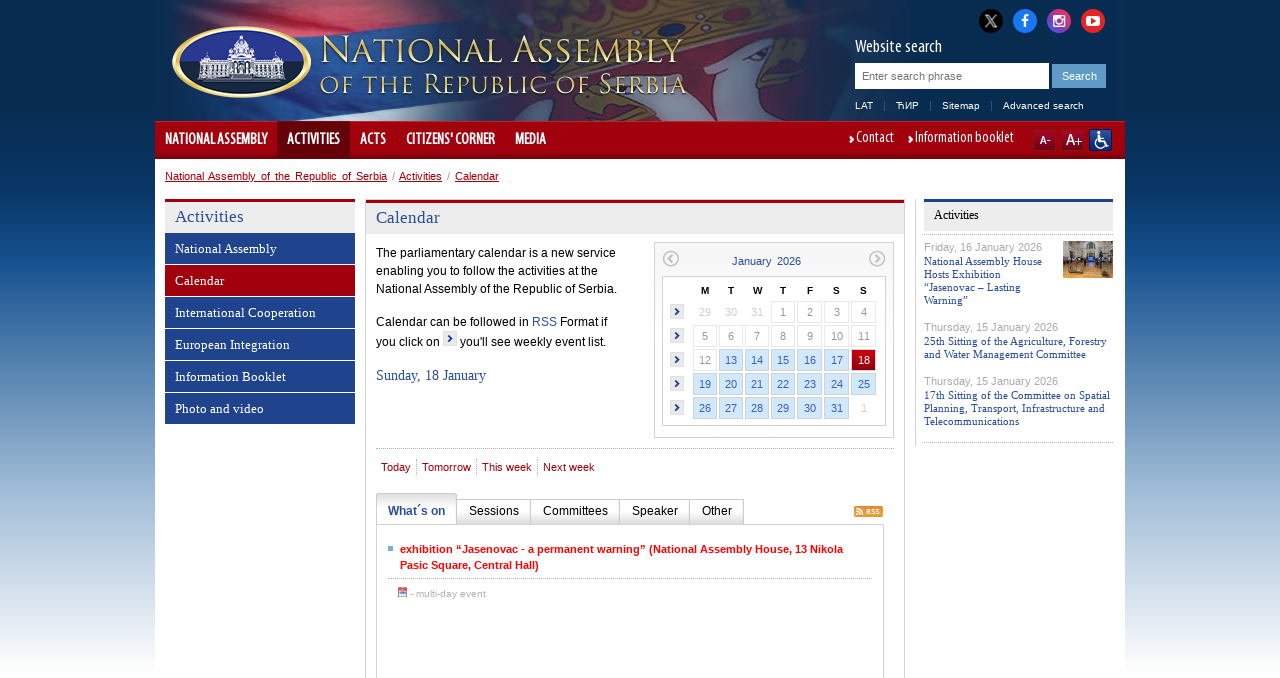

--- FILE ---
content_type: text/html; charset=utf-8
request_url: http://www.parlament.gov.rs/activities/calendar.594.html?version=3&c=1674770256
body_size: 20841
content:

<!DOCTYPE html>
<html>
    <head>
        <meta charset="UTF-8" />
					<meta name="viewport" content="width=device-width, initial-scale=1.0, maximum-scale=1.0, minimum-scale=1.0, user-scalable=no"/>
			<meta http-equiv="X-UA-Compatible" content="IE=edge" />
         
        	<meta name="keywords" content=""/>
	<meta name="robots" content="all"/>
	<meta http-equiv="generator" content="OCP, Omnicom`s Content Plaform"/>
	<meta http-equiv="author" content="Omnicom Solutions doo, http://www.omnicom.rs"/><title>National Assembly of the Republic of Serbia | Calendar</title>        <link rel="stylesheet" type="text/css" href="/css/default.css" media="screen"/>
			 				<link rel="stylesheet" type="text/css" media="only screen and (max-width: 970px)" href="/css/mobile.css" />
			        <link rel="stylesheet" type="text/css" href="/css/print.css" media="print"/>
            
        <!-- Conditional CSS -->
        <!--[if lte IE 6]>
        <link rel="stylesheet" type="text/css" href="/css/ie.css" media="screen" />
		<script type="text/javascript" src="/jscript/menu.js"></script>
        <![endif]-->

        <!--[if IE 7]>
        <link rel="stylesheet" type="text/css" href="/css/ie7.css" media="screen" />
        <![endif]-->

        <!--[if IE 8]>
        <link rel="stylesheet" type="text/css" href="/css/ie8.css" media="screen" />
        <![endif]-->

        <link rel="shortcut icon" href="/favicon.ico" type="image/x-icon"/>
        <link rel="icon" href="/favicon.ico" type="image/ico"/>

        <link rel="stylesheet" type="text/css" href="/css/mobileDetect.css" /> 
<link rel="stylesheet" type="text/css" media="screen, projection" href="/css/prettyPhoto.css" />

<script type="text/javascript" src="/ocp/validate/scripts/jquery-3.6.0.min.js"></script>
<script type="text/javascript" src="/ocp/validate/scripts/jquery-migrate-3.4.0.min.js"></script>
<script type="text/javascript" src="/jscript/jquery.slidereveal.js"></script>
<script type="text/javascript" src="/jscript/jquery.prettyPhoto.js"></script>
<script type="text/javascript" src="/jscript/jquery.calendar.js"> </script>
<script type="text/javascript" src="/jscript/tools.js"></script>
<script type="text/javascript" src="/jscript/jquery.memberMap.js"></script>
<script type="text/javascript" src='/jscript/mobileDetect.js'></script>

<!-- Google tag (gtag.js) -->
<script async src="https://www.googletagmanager.com/gtag/js?id=G-1MXWVQTY2X"></script>
<script>
  window.dataLayer = window.dataLayer || [];
  function gtag(){dataLayer.push(arguments);}
  gtag('js', new Date());
  gtag('config', 'G-1MXWVQTY2X');
</script>



    </head>
    <body id="twocol">
        <div id="layout">
            
<div id="header" class="h_eng">
    <div class="header_combo">
        <div class="top_links">
            <ul>
                <li><a href="http://x.com/skupstina_rs" class="twitter-x" title="X" target="_blank"><i class="fa fa-twitter"></i></a></li>
                <li><a href="https://www.facebook.com/parlament.srbija" class="facebook" title="Facebook" target="_blank"><i class="fa fa-facebook"></i></a></li>
                <li><a href="http://www.instagram.com/skupstina.rs" class="instagram" title="Instagram" target="_blank"><i class="fa fa-instagram"></i></a></li>
                <li class="last"><a href="http://www.youtube.com/user/ParlamentSrbija" class="youtube" title="YouTube" target="_blank"><i class="fa fa-youtube-play"></i></a></li>
            </ul>
        </div>
        <div class="logoHolder">
                                <a href="/national-assembly.467.html">
                <div class="logo">
                    <img alt="" src="/images/basic/logo.png">
                </div>
                <div class="logo-lang">
                    <img alt="" src="/images/basic/logo_eng.png">                 </div>
            </a>
        </div>
        <div id="slide-menu" class="slider">
              <div class="menu-wrap">
              <header>
                <img alt="" src="/images/basic/logo_eng.png">               </header>
				<nav class="main">
					                    <ul><li><a href='/national-assembly.467.html'>National Assembly</a><ul><li><a href='/national-assembly/composition.3686.html'>Composition</a><ul><li><a href='/national-assembly/composition/speaker.4129.html'>Speaker</a><ul><li><a href='/national-assembly/composition/speaker/authority-and-duties.476.html'>Authority and duties</a><span class='icon'></span></li><li><a href='/national-assembly/composition/speaker/ask-the-speaker.477.html'>Ask the Speaker</a><span class='icon'></span></li><li><a href='/national-assembly/composition/speaker/biography-.2420.html'>Biography </a><span class='icon'></span></li></ul><span class='icon'></span></li><li><a href='/national-assembly/composition/deputy-speakers/deputy-speakers.479.html'>Deputy Speakers</a><ul><li><a href='/national-assembly/composition/deputy-speakers/deputy-speakers.479.html'>Deputy Speakers</a><span class='icon'></span></li><li><a href='/national-assembly/composition/deputy-speakers/edin-djerlek.485.html'>Edin Đerlek</a><span class='icon'></span></li><li><a href='/national-assembly/composition/deputy-speakers/jovan-janjic.481.html'>Jovan Janjic</a><span class='icon'></span></li><li><a href='/national-assembly/composition/deputy-speakers/elvira-kovács.483.html'>Elvira Kovács</a><span class='icon'></span></li><li><a href='/national-assembly/composition/deputy-speakers/marina-ragus.3605.html'>Marina Ragus</a><span class='icon'></span></li><li><a href='/national-assembly/composition/deputy-speakers/nevena-djuric.5067.html'>Nevena Djuric</a><span class='icon'></span></li><li><a href='/national-assembly/composition/deputy-speakers/dunja-simonovic-bratic.5083.html'>Dunja Simonovic Bratic</a><span class='icon'></span></li></ul><span class='icon'></span></li><li><a href='/national-assembly/composition/secretary-general/secretary-general-.2438.html'>Secretary General</a><ul><li><a href='/national-assembly/composition/secretary-general/secretary-general-.2438.html'>Secretary General </a><span class='icon'></span></li></ul><span class='icon'></span></li><li><a href='/national-assembly/composition/members-of-parliament/current-legislature.487.html'>Members of Parliament</a><ul><li><a href='/national-assembly/composition/members-of-parliament/current-legislature.487.html'>Current Legislature</a><span class='icon'></span></li><li><a href='/national-assembly/composition/members-of-parliament/legislature-archive/1-august-2022-legislature.4840.html'>Legislature Archive</a><span class='icon'></span></li></ul><span class='icon'></span></li><li><a href='/national-assembly/composition/working-bodies/committees.492.html'>Working Bodies</a><ul><li><a href='/national-assembly/composition/working-bodies/national-assembly-working-bodies-.2406.html'>National Assembly Working Bodies </a><span class='icon'></span></li><li><a href='/national-assembly/composition/working-bodies/committees.492.html'>Committees</a><span class='icon'></span></li><li><a href='/national-assembly/composition/working-bodies/subcommittees.493.html'>Subcommittees</a><span class='icon'></span></li><li><a href='/national-assembly/composition/working-bodies/working-groups.494.html'>Working Groups</a><span class='icon'></span></li><li><a href='/national-assembly/composition/working-bodies/the-inquiry-committee.495.html'>The Inquiry Committee</a><span class='icon'></span></li><li><a href='/national-assembly/composition/working-bodies/1-august-2022-legislature.4843.html'>1 August 2022 legislature</a><span class='icon'></span></li><li><a href='/national-assembly/composition/working-bodies/3-august-2020-legislature/committees.4561.html'>3 August 2020 legislature</a><span class='icon'></span></li><li><a href='/national-assembly/composition/working-bodies/3-june-2016-legislature/committees.4257.html'>3 June 2016 legislature</a><span class='icon'></span></li><li><a href='/national-assembly/composition/working-bodies/16-april-2014-legislature/committees.3432.html'>16 April 2014 legislature</a><span class='icon'></span></li><li><a href='/national-assembly/composition/working-bodies/31-may-2012-legislature-/committees-.2200.html'>31 May 2012 legislature </a><span class='icon'></span></li><li><a href='/national-assembly/composition/working-bodies/11-june-2008-legislature-/committees.1571.html'>11 June 2008 legislature </a><span class='icon'></span></li></ul><span class='icon'></span></li><li><a href='/national-assembly/composition/delegations/delegations.497.html'>Delegations</a><ul><li><a href='/national-assembly/composition/delegations/delegations.497.html'>Delegations</a><span class='icon'></span></li><li><a href='/national-assembly/composition/delegations/1-august-2022-legislature.4846.html'>1 August 2022 legislature</a><span class='icon'></span></li><li><a href='/national-assembly/composition/delegations/3-august-2020-legislature.4564.html'>3 August 2020 legislature</a><span class='icon'></span></li><li><a href='/national-assembly/composition/delegations/3-june-2016-legislature.4260.html'>3 June 2016 legislature</a><span class='icon'></span></li><li><a href='/national-assembly/composition/delegations/16-april-2014-legislature.3427.html'>16 April 2014 legislature</a><span class='icon'></span></li><li><a href='/national-assembly/composition/delegations/31-may-2012-legislature-.2206.html'>31 May 2012 legislature </a><span class='icon'></span></li></ul><span class='icon'></span></li><li><a href='/national-assembly/composition/parliamentary-groups/parliamentary-groups.5007.html'>Parliamentary Groups</a><ul><li><a href='/national-assembly/composition/parliamentary-groups/parliamentary-groups.5007.html'>Parliamentary Groups</a><span class='icon'></span></li><li><a href='/national-assembly/composition/parliamentary-groups/parliamentary-group-heads.1239.html'>Parliamentary Group Heads</a><span class='icon'></span></li><li><a href='/national-assembly/composition/parliamentary-groups/1-august-2022-legislature.4853.html'>1 August 2022 legislature</a><span class='icon'></span></li><li><a href='/national-assembly/composition/parliamentary-groups/3-august-2020-legislature.4567.html'>3 August 2020 legislature</a><span class='icon'></span></li><li><a href='/national-assembly/composition/parliamentary-groups/3-june-2016-legislature.4263.html'>3 June 2016 legislature</a><span class='icon'></span></li><li><a href='/national-assembly/composition/parliamentary-groups/16-april-2014-legislature.3428.html'>16 April 2014 legislature</a><span class='icon'></span></li><li><a href='/national-assembly/composition/parliamentary-groups/31-may-2012-legislature-.2217.html'>31 May 2012 legislature </a><span class='icon'></span></li><li><a href='/national-assembly/composition/parliamentary-groups/11-june-2008-legislature-.1573.html'>11 June 2008 legislature </a><span class='icon'></span></li></ul><span class='icon'></span></li><li><a href='/national-assembly/composition/parliamentary-friendship-groups/parliamentary-friendship-groups.499.html'>Parliamentary Friendship Groups</a><ul><li><a href='/national-assembly/composition/parliamentary-friendship-groups/parliamentary-friendship-groups.499.html'>Parliamentary Friendship Groups</a><span class='icon'></span></li><li><a href='/national-assembly/composition/parliamentary-friendship-groups/1-august-2022-legislature.4854.html'>1 August 2022 legislature</a><span class='icon'></span></li><li><a href='/national-assembly/composition/parliamentary-friendship-groups/3-august-2020-legislature.4571.html'>3 August 2020 legislature</a><span class='icon'></span></li><li><a href='/national-assembly/composition/parliamentary-friendship-groups/3-june-2016-legislature.4266.html'>3 June 2016 legislature</a><span class='icon'></span></li><li><a href='/national-assembly/composition/parliamentary-friendship-groups/16-april-2014-legislature.3429.html'>16 April 2014 legislature</a><span class='icon'></span></li><li><a href='/national-assembly/composition/parliamentary-friendship-groups/31-may-2012-legislature-.2220.html'>31 May 2012 legislature </a><span class='icon'></span></li><li><a href='/national-assembly/composition/parliamentary-friendship-groups/11-june-2008-legislature-.1574.html'>11 June 2008 legislature </a><span class='icon'></span></li></ul><span class='icon'></span></li><li><a href='/national-assembly/composition/political-parties/political-parties.500.html'>Political Parties</a><ul><li><a href='/national-assembly/composition/political-parties/political-parties.500.html'>Political Parties</a><span class='icon'></span></li><li><a href='/national-assembly/composition/political-parties/1-august-2022-legislature.4855.html'>1 August 2022 legislature</a><span class='icon'></span></li><li><a href='/national-assembly/composition/political-parties/3-august-2020-legislature.4575.html'>3 August 2020 legislature</a><span class='icon'></span></li><li><a href='/national-assembly/composition/political-parties/3-june-2016-legislature.4269.html'>3 June 2016 legislature</a><span class='icon'></span></li><li><a href='/national-assembly/composition/political-parties/11-june-2008-legislature-.1575.html'>11 June 2008 legislature </a><span class='icon'></span></li></ul><span class='icon'></span></li></ul><span class='icon'></span></li><li><a href='/national-assembly/national-assembly-in-numbers/national-assembly-in-numbers.1743.html'>National Assembly in Numbers</a><ul><li><a href='/national-assembly/national-assembly-in-numbers/national-assembly-in-numbers.1743.html'>National Assembly in Numbers</a><span class='icon'></span></li><li><a href='/national-assembly/national-assembly-in-numbers/parliamentary-groups.1744.html'>Parliamentary Groups</a><span class='icon'></span></li><li><a href='/national-assembly/national-assembly-in-numbers/gender-structure.1745.html'>Gender Structure</a><span class='icon'></span></li><li><a href='/national-assembly/national-assembly-in-numbers/age-structure.1746.html'>Age Structure</a><span class='icon'></span></li><li><a href='/national-assembly/national-assembly-in-numbers/mps-professions.1747.html'>MPs' Professions</a><span class='icon'></span></li><li><a href='/national-assembly/national-assembly-in-numbers/number-of-national-assembly-sittings-held.1981.html'>Number of National Assembly sittings held</a><span class='icon'></span></li><li><a href='/national-assembly/national-assembly-in-numbers/number-of-bills-submitted.2004.html'>Number of bills submitted</a><span class='icon'></span></li><li><a href='/national-assembly/national-assembly-in-numbers/number-of-amendments-submitted.2050.html'>Number of amendments submitted</a><span class='icon'></span></li><li><a href='/national-assembly/national-assembly-in-numbers/number-of-laws-published-in-the-official-gazette-of-the-republic-of-serbia.2027.html'>Number of laws published in the Official Gazette of the Republic of Serbia</a><span class='icon'></span></li><li><a href='/national-assembly/national-assembly-in-numbers/acts-published-in-the-official-gazette-of-the-republic-of-serbia.2073.html'>Acts published in the Official Gazette of the Republic of Serbia</a><span class='icon'></span></li><li><a href='/national-assembly/national-assembly-in-numbers/citizens-at-the-national-assembly-2008---2025.2074.html'>Citizens at the National Assembly 2008 - 2025</a><span class='icon'></span></li><li><a href='/national-assembly/national-assembly-in-numbers/1-august-2022-legislature.4866.html'>1 August 2022 legislature</a><ul><li><a href='/national-assembly/national-assembly-in-numbers/1-august-2022-legislature/parliamentary-groups-.4867.html'>Parliamentary Groups </a><span class='icon'></span></li><li><a href='/national-assembly/national-assembly-in-numbers/1-august-2022-legislature/gender-structure.4868.html'>Gender Structure</a><span class='icon'></span></li><li><a href='/national-assembly/national-assembly-in-numbers/1-august-2022-legislature/age-structure.4869.html'>Age Structure</a><span class='icon'></span></li><li><a href='/national-assembly/national-assembly-in-numbers/1-august-2022-legislature/mps-professions.4870.html'>MPs' Professions</a><span class='icon'></span></li></ul><span class='icon'></span></li><li><a href='/national-assembly/national-assembly-in-numbers/3-august-2020-legislature.4586.html'>3 August 2020 legislature</a><ul><li><a href='/national-assembly/national-assembly-in-numbers/3-august-2020-legislature/parliamentary-groups.4587.html'>Parliamentary Groups</a><span class='icon'></span></li><li><a href='/national-assembly/national-assembly-in-numbers/3-august-2020-legislature/gender-structure.4588.html'>Gender Structure</a><span class='icon'></span></li><li><a href='/national-assembly/national-assembly-in-numbers/3-august-2020-legislature/age-structure.4589.html'>Age Structure</a><span class='icon'></span></li><li><a href='/national-assembly/national-assembly-in-numbers/3-august-2020-legislature/mps-professions.4590.html'>MPs' Professions</a><span class='icon'></span></li></ul><span class='icon'></span></li><li><a href='/national-assembly/national-assembly-in-numbers/3-june-2016-legislature/parliamentary-groups.4281.html'>3 June 2016 legislature</a><ul><li><a href='/national-assembly/national-assembly-in-numbers/3-june-2016-legislature/parliamentary-groups.4281.html'>Parliamentary Groups</a><span class='icon'></span></li><li><a href='/national-assembly/national-assembly-in-numbers/3-june-2016-legislature/gender-structure.4282.html'>Gender Structure</a><span class='icon'></span></li><li><a href='/national-assembly/national-assembly-in-numbers/3-june-2016-legislature/age-structure.4283.html'>Age Structure</a><span class='icon'></span></li><li><a href='/national-assembly/national-assembly-in-numbers/3-june-2016-legislature/mps-professions.4284.html'>MPs' Professions</a><span class='icon'></span></li></ul><span class='icon'></span></li><li><a href='/national-assembly/national-assembly-in-numbers/16-april-2014-legislature.3445.html'>16 April 2014 legislature</a><ul><li><a href='/national-assembly/national-assembly-in-numbers/16-april-2014-legislature/parliamentary-groups.3446.html'>Parliamentary Groups</a><span class='icon'></span></li><li><a href='/national-assembly/national-assembly-in-numbers/16-april-2014-legislature/gender-structure.3447.html'>Gender Structure</a><span class='icon'></span></li><li><a href='/national-assembly/national-assembly-in-numbers/16-april-2014-legislature/age-structure.3448.html'>Age Structure</a><span class='icon'></span></li><li><a href='/national-assembly/national-assembly-in-numbers/16-april-2014-legislature/mps-professions.3449.html'>MPs' Professions</a><span class='icon'></span></li></ul><span class='icon'></span></li><li><a href='/national-assembly/national-assembly-in-numbers/31-may-2012-legislature-.2233.html'>31 May 2012 legislature </a><ul><li><a href='/national-assembly/national-assembly-in-numbers/31-may-2012-legislature-/parliamentary-groups-.2234.html'>Parliamentary Groups </a><span class='icon'></span></li><li><a href='/national-assembly/national-assembly-in-numbers/31-may-2012-legislature-/gender-structure-.2235.html'>Gender Structure </a><span class='icon'></span></li><li><a href='/national-assembly/national-assembly-in-numbers/31-may-2012-legislature-/age-structure-.2236.html'>Age Structure </a><span class='icon'></span></li><li><a href='/national-assembly/national-assembly-in-numbers/31-may-2012-legislature-/mps-professions-.2237.html'>MPs' Professions </a><span class='icon'></span></li></ul><span class='icon'></span></li></ul><span class='icon'></span></li><li><a href='/national-assembly/role-and-mode-of-operation/jurisdiction.501.html'>Role and Mode of Operation</a><ul><li><a href='/national-assembly/role-and-mode-of-operation/jurisdiction.501.html'>Jurisdiction</a><span class='icon'></span></li><li><a href='/national-assembly/role-and-mode-of-operation/elections-and-electoral-system.502.html'>Elections and Electoral System</a><span class='icon'></span></li><li><a href='/national-assembly/role-and-mode-of-operation/national-assembly-financing/introduction.503.html'>National Assembly Financing</a><ul><li><a href='/national-assembly/role-and-mode-of-operation/national-assembly-financing/introduction.503.html'>Introduction</a><span class='icon'></span></li><li><a href='/national-assembly/role-and-mode-of-operation/national-assembly-financing/budget-cycle.504.html'>Budget Cycle</a><span class='icon'></span></li><li><a href='/national-assembly/role-and-mode-of-operation/national-assembly-financing/budget-for-the-current-year.505.html'>Budget for the Current Year</a><span class='icon'></span></li><li><a href='/national-assembly/role-and-mode-of-operation/national-assembly-financing/report-on-budget-execution.506.html'>Report on Budget Execution</a><span class='icon'></span></li></ul><span class='icon'></span></li></ul><span class='icon'></span></li><li><a href='/national-assembly/organisation-and-support-service.508.html'>Organisation and Support Service</a><ul><li><a href='/national-assembly/organisation-and-support-service/national-assembly-speaker.510.html'>National Assembly Speaker</a><span class='icon'></span></li><li><a href='/national-assembly/organisation-and-support-service/national-assembly-deputy-speaker.511.html'>National Assembly Deputy Speaker</a><span class='icon'></span></li><li><a href='/national-assembly/organisation-and-support-service/national-assembly-collegium.512.html'>National Assembly Collegium</a><span class='icon'></span></li><li><a href='/national-assembly/organisation-and-support-service/parliamentary-groups.513.html'>Parliamentary Groups</a><span class='icon'></span></li><li><a href='/national-assembly/organisation-and-support-service/national-assembly-working-bodies.2869.html'>National Assembly Working Bodies</a><span class='icon'></span></li><li><a href='/national-assembly/organisation-and-support-service/national-assembly-secretary-general/national-assembly-secretariat-general.3829.html'>National Assembly Secretary General</a><ul><li><a href='/national-assembly/organisation-and-support-service/national-assembly-secretary-general/national-assembly-secretary-general.517.html'>National Assembly Secretary General</a><span class='icon'></span></li><li><a href='/national-assembly/organisation-and-support-service/national-assembly-secretary-general/national-assembly-secretariat-general.3829.html'>National Assembly Secretariat General</a><span class='icon'></span></li><li><a href='/national-assembly/organisation-and-support-service/national-assembly-secretary-general/office-of-the-speaker-of-the-national-assembly.3830.html'>Office of the Speaker of the National Assembly</a><span class='icon'></span></li><li><a href='/national-assembly/organisation-and-support-service/national-assembly-secretary-general/legislation-sector.3831.html'>Legislation Sector</a><span class='icon'></span></li><li><a href='/national-assembly/organisation-and-support-service/national-assembly-secretary-general/international-relations-sector.3834.html'>International Relations Sector</a><span class='icon'></span></li><li><a href='/national-assembly/organisation-and-support-service/national-assembly-secretary-general/general-affairs-sector.3833.html'>General Affairs Sector</a><span class='icon'></span></li><li><a href='/national-assembly/organisation-and-support-service/national-assembly-secretary-general/operations-and-technical-affairs-and-information-technology-sector.3835.html'>Operations and Technical Affairs and Information Technology Sector</a><span class='icon'></span></li><li><a href='/national-assembly/organisation-and-support-service/national-assembly-secretary-general/republic-electoral-commission-support-sector.5056.html'>Republic Electoral Commission Support Sector</a><span class='icon'></span></li></ul><span class='icon'></span></li><li><a href='/national-assembly/organisation-and-support-service/national-assembly-library.1509.html'>National Assembly Library</a><span class='icon'></span></li><li><a href='/national-assembly/organisation-and-support-service/clerk’s-office.529.html'>Clerk’s Office</a><span class='icon'></span></li><li><a href='/national-assembly/organisation-and-support-service/public-relations-department.530.html'>Public Relations Department</a><span class='icon'></span></li></ul><span class='icon'></span></li><li><a href='/national-assembly/important-documents.531.html'>Important Documents</a><ul><li><a href='/national-assembly/important-documents/rules-of-procedure-(consolidated-text)/introductory-provision.1351.html'>Rules of Procedure (consolidated text)</a><ul><li><a href='/national-assembly/important-documents/rules-of-procedure-(consolidated-text)/introductory-provision.1351.html'>Introductory Provision</a><span class='icon'></span></li><li><a href='/national-assembly/important-documents/rules-of-procedure-(consolidated-text)/constitution-of-the-national-assembly.1352.html'>Constitution of the National Assembly</a><span class='icon'></span></li><li><a href='/national-assembly/important-documents/rules-of-procedure-(consolidated-text)/the-speaker,-deputy-speakers,-collegium,-secretary-general-and-deputy-secretary-general-of-the-national-assembly.1353.html'>The Speaker, Deputy Speakers, Collegium, Secretary General and Deputy Secretary General of the National Assembly</a><span class='icon'></span></li><li><a href='/national-assembly/important-documents/rules-of-procedure-(consolidated-text)/parliamentary-groups.1354.html'>Parliamentary Groups</a><span class='icon'></span></li><li><a href='/national-assembly/important-documents/rules-of-procedure-(consolidated-text)/working-bodies-of-the-national-assembly.1355.html'>Working Bodies of the National Assembly</a><span class='icon'></span></li><li><a href='/national-assembly/important-documents/rules-of-procedure-(consolidated-text)/sittings-of-the-national-assembly-at-regular-session.1356.html'>Sittings of the National Assembly at Regular Session</a><span class='icon'></span></li><li><a href='/national-assembly/important-documents/rules-of-procedure-(consolidated-text)/special-and-solemn-sittings.1357.html'>Special and Solemn Sittings</a><span class='icon'></span></li><li><a href='/national-assembly/important-documents/rules-of-procedure-(consolidated-text)/voting.1358.html'>Voting</a><span class='icon'></span></li><li><a href='/national-assembly/important-documents/rules-of-procedure-(consolidated-text)/procedures-for-adoption-of-acts-and-other-procedures.1359.html'>Procedures for Adoption of Acts and other Procedures</a><span class='icon'></span></li><li><a href='/national-assembly/important-documents/rules-of-procedure-(consolidated-text)/originals-and-publication-of-acts-of-the-national-assembly.1360.html'>Originals and Publication of Acts of the National Assembly</a><span class='icon'></span></li><li><a href='/national-assembly/important-documents/rules-of-procedure-(consolidated-text)/extraordinary-sessions-of-the-national-assembly.1361.html'>Extraordinary Sessions of the National Assembly</a><span class='icon'></span></li><li><a href='/national-assembly/important-documents/rules-of-procedure-(consolidated-text)/immunity.1362.html'>Immunity</a><span class='icon'></span></li><li><a href='/national-assembly/important-documents/rules-of-procedure-(consolidated-text)/publicity-of-work.1363.html'>Publicity of work</a><span class='icon'></span></li><li><a href='/national-assembly/important-documents/rules-of-procedure-(consolidated-text)/relations-between-the-national-assembly-and-the-president-of-republic.1364.html'>Relations Between the National Assembly and the President of Republic</a><span class='icon'></span></li><li><a href='/national-assembly/important-documents/rules-of-procedure-(consolidated-text)/relationship-between-the-national-assembly-and-the-government.1365.html'>Relationship Between the National Assembly and the Government</a><span class='icon'></span></li><li><a href='/national-assembly/important-documents/rules-of-procedure-(consolidated-text)/relations-between-the-national-assembly-and-the-constitutional-court.1366.html'>Relations Between the National Assembly and the Constitutional Court</a><span class='icon'></span></li><li><a href='/national-assembly/important-documents/rules-of-procedure-(consolidated-text)/the-rights-and-duties-of-members-of-parliament.1367.html'>The rights and Duties of Members of Parliament</a><span class='icon'></span></li><li><a href='/national-assembly/important-documents/rules-of-procedure-(consolidated-text)/dissolution-of-the-national-assembly.1368.html'>Dissolution of the National Assembly</a><span class='icon'></span></li><li><a href='/national-assembly/important-documents/rules-of-procedure-(consolidated-text)/international-co-operation-of-the-national-assembly.1369.html'>International Co-operation of the National Assembly</a><span class='icon'></span></li><li><a href='/national-assembly/important-documents/rules-of-procedure-(consolidated-text)/the-national-assembly-service.1370.html'>The National Assembly Service</a><span class='icon'></span></li><li><a href='/national-assembly/important-documents/rules-of-procedure-(consolidated-text)/transitional-and-final-provisions.1371.html'>Transitional and Final Provisions</a><span class='icon'></span></li><li><a href='/national-assembly/important-documents/rules-of-procedure-(consolidated-text)/entire-document---rules-of-procedure.1424.html'>Entire Document - Rules of Procedure</a><span class='icon'></span></li></ul><span class='icon'></span></li><li><a href='/national-assembly/important-documents/decision-amending-and-modifying-the-rules-of-procedure/official-gazette-of-the-republic-of-serbia--no-1311.1467.html'>Decision amending and modifying the Rules of Procedure</a><ul><li><a href='/national-assembly/important-documents/decision-amending-and-modifying-the-rules-of-procedure/official-gazette-of-the-republic-of-serbia--no-1311.1467.html'>Official Gazette of the Republic of Serbia  No. 13/11</a><span class='icon'></span></li></ul><span class='icon'></span></li></ul><span class='icon'></span></li><li><a href='/national-assembly/brochures.2105.html'>Brochures</a><span class='icon'></span></li><li><a href='/national-assembly/the-assembly-1804-2026.2131.html'>The Assembly 1804-2026</a><ul><li><a href='/national-assembly/the-assembly-1804-2026/popular-assemblies-of-the-first-and-second-serbian-uprising-(1804-1815).2161.html'>Popular Assemblies of the First and Second Serbian Uprising (1804-1815)</a><span class='icon'></span></li><li><a href='/national-assembly/the-assembly-1804-2026/popular-assemblies-during-the-first-rule-of-milos-and-mihailo-obrenovic-(1815-1842)-.2162.html'>Popular Assemblies during the first rule of Miloš and Mihailo Obrenović (1815-1842) </a><span class='icon'></span></li><li><a href='/national-assembly/the-assembly-1804-2026/popular-assemblies-under-the-defenders-of-the-constitution-(ustavobranitelji)-(1842-1858).2163.html'>Popular Assemblies under the Defenders of the Constitution (Ustavobranitelji) (1842-1858)</a><span class='icon'></span></li><li><a href='/national-assembly/the-assembly-1804-2026/from-st-andrew’s-day-assembly-to-the-governors’-constitution-(1858-1869)-.2164.html'>From St. Andrew’s Day Assembly to the Governors’ Constitution (1858-1869) </a><span class='icon'></span></li><li><a href='/national-assembly/the-assembly-1804-2026/from-the-governors’-constitution-to-the-constitution-of-1888-(1869-1888).2165.html'>From the Governors’ Constitution to the Constitution of 1888 (1869-1888)</a><span class='icon'></span></li><li><a href='/national-assembly/the-assembly-1804-2026/serbian-national-assembly-at-the-time-of-the-1888-constitution-(1888-1894).2166.html'>Serbian National Assembly at the time of the 1888 Constitution (1888-1894)</a><span class='icon'></span></li><li><a href='/national-assembly/the-assembly-1804-2026/serbian-national-assembly-at-the-time-of-the-reinstated-1869-constitution-(1894-1901).2167.html'>Serbian National Assembly at the time of the reinstated 1869 Constitution (1894-1901)</a><span class='icon'></span></li><li><a href='/national-assembly/the-assembly-1804-2026/octroyed-constitution-and-the-bicameral-people’s-representative-body-(1901-1903).2168.html'>Octroyed Constitution and the bicameral People’s Representative Body (1901-1903)</a><span class='icon'></span></li><li><a href='/national-assembly/the-assembly-1804-2026/serbian-national-assembly-at-the-time-of-the-1903-constitution-(1903-1918).2169.html'>Serbian National Assembly at the time of the 1903 Constitution (1903-1918)</a><span class='icon'></span></li><li><a href='/national-assembly/the-assembly-1804-2026/from-the-great-anti-fascist-people’s-liberation-assembly-of-serbia-to-the-constitution-of-the-people’s-republic-of-serbia-(november-1944-–-january-1947).2170.html'>From the Great Anti-Fascist People’s Liberation Assembly of Serbia to the Constitution of the People’s Republic of Serbia (November 1944 – January 1947)</a><span class='icon'></span></li><li><a href='/national-assembly/the-assembly-1804-2026/national-assembly-of-the-people’s-republic-of-serbia-(1947-1963).2171.html'>National Assembly of the People’s Republic of Serbia (1947-1963)</a><span class='icon'></span></li><li><a href='/national-assembly/the-assembly-1804-2026/assembly-of-the-socialist-republic-of-serbia-(1963-1974).2172.html'>Assembly of the Socialist Republic of Serbia (1963-1974)</a><span class='icon'></span></li><li><a href='/national-assembly/the-assembly-1804-2026/delegate-assembly-(1974-1990).2173.html'>Delegate Assembly (1974-1990)</a><span class='icon'></span></li><li><a href='/national-assembly/the-assembly-1804-2026/multi-party-national-assembly-of-the-republic-of-serbia-(1991-2026).2174.html'>Multi-party National Assembly of the Republic of Serbia (1991-2026)</a><span class='icon'></span></li></ul><span class='icon'></span></li><li><a href='/national-assembly/history.532.html'>History</a><ul><li><a href='/national-assembly/history/history-1804---1918.533.html'>History 1804 - 1918</a><span class='icon'></span></li><li><a href='/national-assembly/history/after-second-world-war.534.html'>After Second World War</a><span class='icon'></span></li><li><a href='/national-assembly/history/history-and-cultural-heritage-of-the-national-assembly.2099.html'>History and cultural heritage of the National Assembly</a><span class='icon'></span></li></ul><span class='icon'></span></li><li><a href='/national-assembly/contact.535.html'>Contact</a><span class='icon'></span></li></ul><span class='icon'></span></li><li class='opened'><a href='/activities.536.html' class='selected'>Activities</a><ul><li><a href='/activities/national-assembly.538.html'>National Assembly</a><ul><li><a href='/activities/national-assembly/speaker.539.html'>Speaker</a><ul><li><a href='/activities/national-assembly/speaker/activity-announcements.540.html'>Activity Announcements</a><span class='icon'></span></li><li><a href='/activities/national-assembly/speaker/speaker’s-addresses.541.html'>Speaker’s Addresses</a><span class='icon'></span></li></ul><span class='icon'></span></li><li><a href='/activities/national-assembly/deputy-speakers.1756.html'>Deputy Speakers</a><span class='icon'></span></li><li><a href='/activities/national-assembly/sessions.544.html'>Sessions</a><ul><li><a href='/activities/national-assembly/sessions/regular.545.html'>Regular</a><span class='icon'></span></li><li><a href='/activities/national-assembly/sessions/extraordinary.546.html'>Extraordinary</a><span class='icon'></span></li></ul><span class='icon'></span></li><li><a href='/activities/national-assembly/members-of-parliament.548.html'>Members of Parliament</a><ul><li><a href='/activities/national-assembly/members-of-parliament/members-of-parliament-activities.1306.html'>Members of Parliament activities</a><span class='icon'></span></li><li><a href='/activities/national-assembly/members-of-parliament/interparliamentary-cooperation.1305.html'>Interparliamentary Cooperation</a><span class='icon'></span></li></ul><span class='icon'></span></li><li><a href='/activities/national-assembly/working-bodies.549.html'>Working Bodies</a><ul><li><a href='/activities/national-assembly/working-bodies/committees,-sub-committees,-working-groups.550.html'>Committees, Sub-Committees, Working Groups</a><span class='icon'></span></li><li><a href='/activities/national-assembly/working-bodies/inquiry-committee.585.html'>Inquiry Committee</a><span class='icon'></span></li><li><a href='/activities/national-assembly/working-bodies/public-hearings.3016.html'>Public Hearings</a><span class='icon'></span></li><li><a href='/activities/national-assembly/working-bodies/committee-sittings-outside-of-the-national-assembly-seat.4143.html'>Committee Sittings outside of the National Assembly Seat</a><span class='icon'></span></li></ul><span class='icon'></span></li><li><a href='/activities/national-assembly/parliamentary-questions.1252.html'>Parliamentary Questions</a><ul><li><a href='/activities/national-assembly/parliamentary-questions/parliamentary-questions.587.html'>Parliamentary Questions</a><span class='icon'></span></li><li><a href='/activities/national-assembly/parliamentary-questions/parliamentary-questions-on-a-current-issue.588.html'>Parliamentary Questions on a Current Issue</a><span class='icon'></span></li></ul><span class='icon'></span></li><li><a href='/activities/national-assembly/press-releases.589.html'>Press Releases</a><span class='icon'></span></li><li><a href='/activities/national-assembly/mps’-code-of-conduct.4458.html'>MPs’ Code of Conduct</a><span class='icon'></span></li><li><a href='/activities/national-assembly/republic-of-serbia---republic-of-srpska-parliamentary-forum.4994.html'>Republic of Serbia - Republic of Srpska Parliamentary Forum</a><span class='icon'></span></li><li><a href='/activities/national-assembly/serbian-parliamentary-energy-policy-forum.4974.html'>Serbian Parliamentary Energy Policy Forum</a><ul><li><a href='/activities/national-assembly/serbian-parliamentary-energy-policy-forum/1-august-2022-legislature.4955.html'>1 August 2022 legislature</a><span class='icon'></span></li><li><a href='/activities/national-assembly/serbian-parliamentary-energy-policy-forum/3-august-2020-legislature.4677.html'>3 August 2020 legislature</a><span class='icon'></span></li><li><a href='/activities/national-assembly/serbian-parliamentary-energy-policy-forum/3-june-2016-legislature.4290.html'>3 June 2016 legislature</a><span class='icon'></span></li><li><a href='/activities/national-assembly/serbian-parliamentary-energy-policy-forum/16-april-2014-legislature.3482.html'>16 April 2014 legislature</a><span class='icon'></span></li></ul><span class='icon'></span></li><li><a href='/activities/national-assembly/parliamentary-digital-security-network/3-august-2020-legislature.4678.html'>Parliamentary Digital Security Network</a><ul><li><a href='/activities/national-assembly/parliamentary-digital-security-network/3-august-2020-legislature.4678.html'>3 August 2020 legislature</a><span class='icon'></span></li></ul><span class='icon'></span></li><li><a href='/activities/national-assembly/economic-caucus/national-assembly-economic-caucus.2844.html'>Economic Caucus</a><ul><li><a href='/activities/national-assembly/economic-caucus/national-assembly-economic-caucus.2844.html'>National Assembly Economic Caucus</a><span class='icon'></span></li><li><a href='/activities/national-assembly/economic-caucus/3-june-2016-legislature.4287.html'>3 June 2016 legislature</a><span class='icon'></span></li><li><a href='/activities/national-assembly/economic-caucus/16-april-2014-legislature.3481.html'>16 April 2014 legislature</a><span class='icon'></span></li></ul><span class='icon'></span></li><li><a href='/activities/national-assembly/141st-ipu-assembly.4054.html'>141st IPU Assembly</a><span class='icon'></span></li><li><a href='/activities/national-assembly/osce-parliamentary-assembly.590.html'>OSCE Parliamentary Assembly</a><ul><li><a href='/activities/national-assembly/osce-parliamentary-assembly/programme.1448.html'>Programme</a><span class='icon'></span></li></ul><span class='icon'></span></li><li><a href='/activities/national-assembly/activities-archive/1-august-2022-legislature.4948.html'>Activities Archive</a><ul><li><a href='/activities/national-assembly/activities-archive/1-august-2022-legislature.4948.html'>1 August 2022 legislature</a><span class='icon'></span></li><li><a href='/activities/national-assembly/activities-archive/3-august-2020-legislature.4645.html'>3 August 2020 legislature</a><span class='icon'></span></li><li><a href='/activities/national-assembly/activities-archive/3-june-2016-legislature.4209.html'>3 June 2016 legislature</a><span class='icon'></span></li><li><a href='/activities/national-assembly/activities-archive/16-april-2014-legislature.3462.html'>16 April 2014 legislature</a><span class='icon'></span></li><li><a href='/activities/national-assembly/activities-archive/31-may-2012-legislature-.2322.html'>31 May 2012 legislature </a><span class='icon'></span></li><li><a href='/activities/national-assembly/activities-archive/11-june-2008-legislature-.1551.html'>11 June 2008 legislature </a><span class='icon'></span></li><li><a href='/activities/national-assembly/activities-archive/14-february-2007-legislature.591.html'>14 February 2007 legislature</a><span class='icon'></span></li><li><a href='/activities/national-assembly/activities-archive/27-january-2004-legislature.592.html'>27 January 2004 legislature</a><span class='icon'></span></li><li><a href='/activities/national-assembly/activities-archive/22-january-2001-legislature-.593.html'>22 January 2001 legislature </a><span class='icon'></span></li></ul><span class='icon'></span></li></ul><span class='icon'></span></li><li class='opened'><a href='/activities/calendar.594.html' class='selected'>Calendar</a><span class='icon'></span></li><li><a href='/activities/international-cooperation.596.html'>International Cooperation</a><ul><li><a href='/activities/international-cooperation/multilateral-activities.597.html'>Multilateral activities</a><ul><li><a href='/activities/international-cooperation/multilateral-activities/multilateral-parliamentary-institutions.598.html'>Multilateral parliamentary institutions</a><span class='icon'></span></li><li><a href='/activities/international-cooperation/multilateral-activities/united-nations.599.html'>United Nations</a><span class='icon'></span></li><li><a href='/activities/international-cooperation/multilateral-activities/regional-multilateral-initiatives.600.html'>Regional multilateral initiatives</a><span class='icon'></span></li></ul><span class='icon'></span></li><li><a href='/activities/international-cooperation/bilateral-activities.601.html'>Bilateral activities</a><ul><li><a href='/activities/international-cooperation/bilateral-activities/general-bilateral-cooperation.602.html'>General bilateral cooperation</a><span class='icon'></span></li><li><a href='/activities/international-cooperation/bilateral-activities/parliamentary-friendship-groups.603.html'>Parliamentary friendship groups</a><span class='icon'></span></li></ul><span class='icon'></span></li><li><a href='/activities/international-cooperation/partners.604.html'>Partners</a><span class='icon'></span></li><li><a href='/activities/international-cooperation/documents.605.html'>Documents</a><span class='icon'></span></li></ul><span class='icon'></span></li><li><a href='/activities/european-integration.4019.html'>European Integration</a><ul><li><a href='/activities/european-integration/current.607.html'>Current</a><span class='icon'></span></li><li><a href='/activities/european-integration/european-integration-committee.608.html'>European Integration Committee</a><span class='icon'></span></li><li><a href='/activities/european-integration/sapc.4029.html'>SAPC</a><span class='icon'></span></li><li><a href='/activities/european-integration/documents.609.html'>Documents</a><span class='icon'></span></li><li><a href='/activities/european-integration/role.4020.html'>Role</a><span class='icon'></span></li><li><a href='/activities/european-integration/cooperation.4031.html'>Cooperation</a><ul><li><a href='/activities/european-integration/cooperation/with-the-european-parliament.4030.html'>with the European Parliament</a><span class='icon'></span></li><li><a href='/activities/european-integration/cooperation/regional-cooperation.4032.html'>Regional cooperation</a><span class='icon'></span></li><li><a href='/activities/european-integration/cooperation/civil-society-.4033.html'>Civil society </a><span class='icon'></span></li></ul><span class='icon'></span></li><li><a href='/activities/european-integration/ipex.5037.html'>IPEX</a><span class='icon'></span></li><li><a href='/activities/european-integration/handbooks-and-brochures.616.html'>Handbooks and Brochures</a><span class='icon'></span></li><li><a href='/activities/european-integration/useful-links.617.html'>Useful Links</a><span class='icon'></span></li></ul><span class='icon'></span></li><li><a href='/activities/information-booklet/person-designated-for-personal-data-protection-at-the-national-assembly.618.html'>Information Booklet</a><ul><li><a href='/activities/information-booklet/person-designated-for-personal-data-protection-at-the-national-assembly.618.html'>Person Designated for Personal Data Protection at the National Assembly</a><span class='icon'></span></li><li><a href='/activities/information-booklet/information-of-public-importance-–-faqs.620.html'>Information of Public Importance – FAQs</a><span class='icon'></span></li></ul><span class='icon'></span></li><li><a href='/activities/photo-and-video.621.html'>Photo and video</a><span class='icon'></span></li></ul><span class='icon'></span></li><li><a href='/acts.627.html'>Acts</a><ul><li><a href='/acts/adopted-laws/adopted-laws.628.html'>Adopted Laws</a><ul><li><a href='/acts/adopted-laws/adopted-laws.628.html'>Adopted Laws</a><span class='icon'></span></li><li><a href='/acts/adopted-laws/by-16-april-2014-legislature.3468.html'>by 16 April 2014 legislature</a><span class='icon'></span></li><li><a href='/acts/adopted-laws/by-31-may-2012-legislature-.2195.html'>by 31 May 2012 legislature </a><span class='icon'></span></li><li><a href='/acts/adopted-laws/by-11-june-2008-legislature-.1530.html'>by 11 June 2008 legislature </a><span class='icon'></span></li></ul><span class='icon'></span></li><li><a href='/acts/other-acts/adopted-acts/adopted-acts.634.html'>Other Acts</a><ul><li><a href='/acts/other-acts/adopted-acts/adopted-acts.634.html'>Adopted Acts</a><ul><li><a href='/acts/other-acts/adopted-acts/adopted-acts.634.html'>Adopted Acts</a><span class='icon'></span></li><li><a href='/acts/other-acts/adopted-acts/by-16-april-2014-legislature.3470.html'>by 16 April 2014 legislature</a><span class='icon'></span></li><li><a href='/acts/other-acts/adopted-acts/by-31-may-2012-legislature-.2207.html'>by 31 May 2012 legislature </a><span class='icon'></span></li><li><a href='/acts/other-acts/adopted-acts/by-11-june-2008-legislature-.1531.html'>by 11 June 2008 legislature </a><span class='icon'></span></li></ul><span class='icon'></span></li></ul><span class='icon'></span></li><li><a href='/acts/birth-of-a-law.642.html'>Birth of a law</a><ul><li><a href='/acts/birth-of-a-law/birth-of-a-law-map.643.html'>Birth of a law map</a><span class='icon'></span></li></ul><span class='icon'></span></li></ul><span class='icon'></span></li><li><a href='/citizens`-corner.686.html'>Citizens' corner</a><ul><li><a href='/citizens-corner/ask.689.html'>Ask</a><ul><li><a href='/citizens-corner/ask/ask-the-national-assembly-speaker-.690.html'>Ask the National Assembly Speaker </a><span class='icon'></span></li><li><a href='/citizens-corner/ask/ask-the-mps.691.html'>Ask the MPs</a><span class='icon'></span></li><li><a href='/citizens-corner/ask/initiatives,-petitions-and-proposals-.693.html'>Initiatives, Petitions and Proposals </a><span class='icon'></span></li><li><a href='/citizens-corner/ask/faqs.694.html'>FAQs</a><span class='icon'></span></li></ul><span class='icon'></span></li><li><a href='/citizens`-corner/education-center.695.html'>Education center</a><ul><li><a href='/citizens`-corner/education-center/about-us.696.html'>About Us</a><span class='icon'></span></li><li><a href='/citizens-corner/education-center/virtual-tour.3643.html'>Virtual tour</a><span class='icon'></span></li><li><a href='/citizens`-corner/education-center/cultural-heritage.699.html'>Cultural heritage</a><ul><li><a href='/citizens`-corner/education-center/cultural-heritage/artistic-values.700.html'>Artistic Values</a><span class='icon'></span></li><li><a href='/citizens`-corner/education-center/cultural-heritage/architecture.701.html'>Architecture</a><span class='icon'></span></li><li><a href='/citizens`-corner/education-center/cultural-heritage/interior.702.html'>Interior</a><span class='icon'></span></li><li><a href='/citizens`-corner/education-center/cultural-heritage/paintings.703.html'>Paintings</a><span class='icon'></span></li><li><a href='/citizens`-corner/education-center/cultural-heritage/sculptures.704.html'>Sculptures</a><span class='icon'></span></li><li><a href='/citizens`-corner/education-center/cultural-heritage/about-the-edifice-(original-texts).705.html'>About the Edifice (Original Texts)</a><span class='icon'></span></li></ul><span class='icon'></span></li><li><a href='/citizens`-corner/education-center/educational-programs.706.html'>Educational programs</a><ul><li><a href='/citizens-corner/education-center/educational-programs/visit-the-national-assembly-.3701.html'>Visit the National Assembly </a><span class='icon'></span></li><li><a href='/citizens`-corner/education-center/educational-programs/bringing-institutions-and-citizens-closer-together.707.html'>Bringing institutions and citizens closer together</a><span class='icon'></span></li><li><a href='/citizens`-corner/education-center/educational-programs/open-door-day.708.html'>Open door day</a><span class='icon'></span></li><li><a href='/citizens`-corner/education-center/educational-programs/your-vote-–-your-future-.712.html'>Your Vote – Your Future </a><span class='icon'></span></li><li><a href='/citizens`-corner/education-center/educational-programs/simulations-of-national-assembly-sessions.713.html'>Simulations of National Assembly sessions</a><span class='icon'></span></li></ul><span class='icon'></span></li><li><a href='/citizens`-corner/education-center/exhibitions.714.html'>Exhibitions</a><span class='icon'></span></li><li><a href='/citizens`-corner/education-center/multimedia.724.html'>Multimedia</a><ul><li><a href='/citizens`-corner/education-center/multimedia/interviewsclips.729.html'>Interviews/Clips</a><span class='icon'></span></li><li><a href='/citizens`-corner/education-center/multimedia/films.730.html'>Films</a><span class='icon'></span></li><li><a href='/citizens`-corner/education-center/multimedia/photo-gallery.805.html'>Photo gallery</a><span class='icon'></span></li></ul><span class='icon'></span></li><li><a href='/грађани/едукативни-центар/коментари-и-питања.772.html'>Comments and Questions</a><span class='icon'></span></li><li><a href='/грађани/едукативни-центар/контакт.773.html'>Contact</a><span class='icon'></span></li></ul><span class='icon'></span></li><li><a href='/citizens-corner/constituency-offices.3779.html'>Constituency Offices</a><span class='icon'></span></li><li><a href='/citizens-corner/election-campaign-supervisory-board/election-campaign-supervisory-board.4975.html'>Election Campaign Supervisory Board</a><ul><li><a href='/citizens-corner/election-campaign-supervisory-board/election-campaign-supervisory-board.4975.html'>Election Campaign Supervisory Board</a><span class='icon'></span></li><li><a href='/citizens-corner/election-campaign-supervisory-board/13th-legislature/election-campaign-supervisory-board-.4694.html'>13th legislature</a><ul><li><a href='/citizens-corner/election-campaign-supervisory-board/13th-legislature/election-campaign-supervisory-board-.4694.html'>Election Campaign Supervisory Board </a><span class='icon'></span></li></ul><span class='icon'></span></li><li><a href='/citizens-corner/election-campaign-supervisory-board/12th-legislature/election-campaign-supervisory-board.4522.html'>12th legislature</a><ul><li><a href='/citizens-corner/election-campaign-supervisory-board/12th-legislature/election-campaign-supervisory-board.4522.html'>Election Campaign Supervisory Board</a><span class='icon'></span></li></ul><span class='icon'></span></li><li><a href='/citizens-corner/election-campaign-supervisory-board/11th-legislature.4152.html'>11th legislature</a><span class='icon'></span></li></ul><span class='icon'></span></li><li><a href='/citizens-corner/art-waiting-for-justice.3849.html'>Art Waiting for Justice</a><span class='icon'></span></li></ul><span class='icon'></span></li><li><a href='/media.461.html'>Media</a><ul><li><a href='/media/public-relations-department.778.html'>Public Relations Department</a><span class='icon'></span></li><li><a href='/media/accreditations.462.html'>Accreditations</a><span class='icon'></span></li><li><a href='/media/working-conditions-of-assembly-correspondents-in-the-national-assembly.463.html'>Working conditions of Assembly correspondents in the National Assembly</a><span class='icon'></span></li><li><a href='/media/announcements.464.html'>Announcements</a><span class='icon'></span></li><li><a href='/media/documents.465.html'>Documents</a><span class='icon'></span></li><li><a href='/media/contact.466.html'>Contact</a><span class='icon'></span></li></ul><span class='icon'></span></li></ul>                    <ul class="addMenu">
                        <li><a href="/national-assembly/contact.535.html">Contact</a></li>
                        <li><a href="/activities/information-booklet/person-designated-for-personal-data-protection-at-the-national-assembly.618.html">Information booklet</a></li>
                    </ul>
				</nav>
                <div class="soc_links">
                    <div class="box">
                        <a href="http://x.com/skupstina_rs" class="twitter"></a>
                        <a href="https://www.facebook.com/parlament.srbija" class="facebook"><i class="fa fa-facebook"></i></a>
                        <a href="http://www.instagram.com/skupstina.rs" class="instagram"><i class="fa fa-instagram"></i></a>
                        <a href="http://www.youtube.com/user/ParlamentSrbija" class="youtube"><i class="fa fa-youtube-play"></i></a>
                    </div>
                </div>
			</div>
        </div>
        <span id="trigger-menu">
            <span class="pe-7s-menu"></span>
        </span>
        <div class="site_search">
            <div class="searchBox">
            <h3>Website search</h3>
            <script type="text/javascript" language="javascript">
                function clearText(field){
                    if (field.defaultValue == field.value) field.value = '';
                    else if (field.value == '') field.value = field.defaultValue;
                }
            </script>
            <form action="/national-assembly.468.html" method="get" id="formQuery">
                <fieldset>
                    <div class="frow">
                        <!--<input type="text" value="Enter search phrase" name="SearchText" id="SearchText" class="text" onFocus="clearText(this)" onBlur="clearText(this)" />-->
						<input type="text" placeholder="Enter search phrase" name="SearchText" id="SearchText" class="text" />
                        <input type="submit" value="Search" class="btn search" />
                    </div>
                </fieldset>
            </form>
            </div>
            <ul>
                <li><a href='/aktivnosti/kalendar.998.html'>LAT</a></li><li><a href='/активности/календар.89.html'>ЋИР</a></li><li class="last"><a href='/national-assembly.469.html'>Sitemap</a></li>				<li class="advanced"><a href="/national-assembly.468.html" >Advanced search</a></li>
            </ul>
        </div>
    </div>
</div>

<script>
  var timeout = new Array();

  $(document).ready(function() {
    $('.mainmenu li').hover(
      function() {
        //if($(this).hasClass('hover')) {
        if(timeout.length) {
          for(i = 0; i < timeout.length; i++) {
            clearTimeout(timeout[i]);
          }
          
          timeout = new Array();
        }
        
        var holder = $(this).parent('ul');
        var list = $('> li', holder);
        
        $(list).removeClass('hover')
        $(this).addClass('hover');
      }, 
      function() {
        var element = $(this);
        
        timeout.push(setTimeout(function() { removeHoverClass(element); }, 500));        
      }
    );
  });
  
  var removeHoverClass = function(element) {
    $(element).removeClass('hover');
  }
</script>
<div id="menu">
    <div class="mainmenu">
                <ul><li><a href='/national-assembly.467.html'>National Assembly</a><ul><li><a href='/national-assembly/composition.3686.html'>Composition</a><ul><li><a href='/national-assembly/composition/speaker.4129.html'>Speaker</a><ul><li><a href='/national-assembly/composition/speaker/authority-and-duties.476.html'>Authority and duties</a><span class='icon'></span></li><li><a href='/national-assembly/composition/speaker/ask-the-speaker.477.html'>Ask the Speaker</a><span class='icon'></span></li><li><a href='/national-assembly/composition/speaker/biography-.2420.html'>Biography </a><span class='icon'></span></li></ul><span class='icon'></span></li><li><a href='/national-assembly/composition/deputy-speakers/deputy-speakers.479.html'>Deputy Speakers</a><ul><li><a href='/national-assembly/composition/deputy-speakers/deputy-speakers.479.html'>Deputy Speakers</a><span class='icon'></span></li><li><a href='/national-assembly/composition/deputy-speakers/edin-djerlek.485.html'>Edin Đerlek</a><span class='icon'></span></li><li><a href='/national-assembly/composition/deputy-speakers/jovan-janjic.481.html'>Jovan Janjic</a><span class='icon'></span></li><li><a href='/national-assembly/composition/deputy-speakers/elvira-kovács.483.html'>Elvira Kovács</a><span class='icon'></span></li><li><a href='/national-assembly/composition/deputy-speakers/marina-ragus.3605.html'>Marina Ragus</a><span class='icon'></span></li><li><a href='/national-assembly/composition/deputy-speakers/nevena-djuric.5067.html'>Nevena Djuric</a><span class='icon'></span></li><li><a href='/national-assembly/composition/deputy-speakers/dunja-simonovic-bratic.5083.html'>Dunja Simonovic Bratic</a><span class='icon'></span></li></ul><span class='icon'></span></li><li><a href='/national-assembly/composition/secretary-general/secretary-general-.2438.html'>Secretary General</a><ul><li><a href='/national-assembly/composition/secretary-general/secretary-general-.2438.html'>Secretary General </a><span class='icon'></span></li></ul><span class='icon'></span></li><li><a href='/national-assembly/composition/members-of-parliament/current-legislature.487.html'>Members of Parliament</a><ul><li><a href='/national-assembly/composition/members-of-parliament/current-legislature.487.html'>Current Legislature</a><span class='icon'></span></li><li><a href='/national-assembly/composition/members-of-parliament/legislature-archive/1-august-2022-legislature.4840.html'>Legislature Archive</a><span class='icon'></span></li></ul><span class='icon'></span></li><li><a href='/national-assembly/composition/working-bodies/committees.492.html'>Working Bodies</a><ul><li><a href='/national-assembly/composition/working-bodies/national-assembly-working-bodies-.2406.html'>National Assembly Working Bodies </a><span class='icon'></span></li><li><a href='/national-assembly/composition/working-bodies/committees.492.html'>Committees</a><span class='icon'></span></li><li><a href='/national-assembly/composition/working-bodies/subcommittees.493.html'>Subcommittees</a><span class='icon'></span></li><li><a href='/national-assembly/composition/working-bodies/working-groups.494.html'>Working Groups</a><span class='icon'></span></li><li><a href='/national-assembly/composition/working-bodies/the-inquiry-committee.495.html'>The Inquiry Committee</a><span class='icon'></span></li><li><a href='/national-assembly/composition/working-bodies/1-august-2022-legislature.4843.html'>1 August 2022 legislature</a><span class='icon'></span></li><li><a href='/national-assembly/composition/working-bodies/3-august-2020-legislature/committees.4561.html'>3 August 2020 legislature</a><span class='icon'></span></li><li><a href='/national-assembly/composition/working-bodies/3-june-2016-legislature/committees.4257.html'>3 June 2016 legislature</a><span class='icon'></span></li><li><a href='/national-assembly/composition/working-bodies/16-april-2014-legislature/committees.3432.html'>16 April 2014 legislature</a><span class='icon'></span></li><li><a href='/national-assembly/composition/working-bodies/31-may-2012-legislature-/committees-.2200.html'>31 May 2012 legislature </a><span class='icon'></span></li><li><a href='/national-assembly/composition/working-bodies/11-june-2008-legislature-/committees.1571.html'>11 June 2008 legislature </a><span class='icon'></span></li></ul><span class='icon'></span></li><li><a href='/national-assembly/composition/delegations/delegations.497.html'>Delegations</a><ul><li><a href='/national-assembly/composition/delegations/delegations.497.html'>Delegations</a><span class='icon'></span></li><li><a href='/national-assembly/composition/delegations/1-august-2022-legislature.4846.html'>1 August 2022 legislature</a><span class='icon'></span></li><li><a href='/national-assembly/composition/delegations/3-august-2020-legislature.4564.html'>3 August 2020 legislature</a><span class='icon'></span></li><li><a href='/national-assembly/composition/delegations/3-june-2016-legislature.4260.html'>3 June 2016 legislature</a><span class='icon'></span></li><li><a href='/national-assembly/composition/delegations/16-april-2014-legislature.3427.html'>16 April 2014 legislature</a><span class='icon'></span></li><li><a href='/national-assembly/composition/delegations/31-may-2012-legislature-.2206.html'>31 May 2012 legislature </a><span class='icon'></span></li></ul><span class='icon'></span></li><li><a href='/national-assembly/composition/parliamentary-groups/parliamentary-groups.5007.html'>Parliamentary Groups</a><ul><li><a href='/national-assembly/composition/parliamentary-groups/parliamentary-groups.5007.html'>Parliamentary Groups</a><span class='icon'></span></li><li><a href='/national-assembly/composition/parliamentary-groups/parliamentary-group-heads.1239.html'>Parliamentary Group Heads</a><span class='icon'></span></li><li><a href='/national-assembly/composition/parliamentary-groups/1-august-2022-legislature.4853.html'>1 August 2022 legislature</a><span class='icon'></span></li><li><a href='/national-assembly/composition/parliamentary-groups/3-august-2020-legislature.4567.html'>3 August 2020 legislature</a><span class='icon'></span></li><li><a href='/national-assembly/composition/parliamentary-groups/3-june-2016-legislature.4263.html'>3 June 2016 legislature</a><span class='icon'></span></li><li><a href='/national-assembly/composition/parliamentary-groups/16-april-2014-legislature.3428.html'>16 April 2014 legislature</a><span class='icon'></span></li><li><a href='/national-assembly/composition/parliamentary-groups/31-may-2012-legislature-.2217.html'>31 May 2012 legislature </a><span class='icon'></span></li><li><a href='/national-assembly/composition/parliamentary-groups/11-june-2008-legislature-.1573.html'>11 June 2008 legislature </a><span class='icon'></span></li></ul><span class='icon'></span></li><li><a href='/national-assembly/composition/parliamentary-friendship-groups/parliamentary-friendship-groups.499.html'>Parliamentary Friendship Groups</a><ul><li><a href='/national-assembly/composition/parliamentary-friendship-groups/parliamentary-friendship-groups.499.html'>Parliamentary Friendship Groups</a><span class='icon'></span></li><li><a href='/national-assembly/composition/parliamentary-friendship-groups/1-august-2022-legislature.4854.html'>1 August 2022 legislature</a><span class='icon'></span></li><li><a href='/national-assembly/composition/parliamentary-friendship-groups/3-august-2020-legislature.4571.html'>3 August 2020 legislature</a><span class='icon'></span></li><li><a href='/national-assembly/composition/parliamentary-friendship-groups/3-june-2016-legislature.4266.html'>3 June 2016 legislature</a><span class='icon'></span></li><li><a href='/national-assembly/composition/parliamentary-friendship-groups/16-april-2014-legislature.3429.html'>16 April 2014 legislature</a><span class='icon'></span></li><li><a href='/national-assembly/composition/parliamentary-friendship-groups/31-may-2012-legislature-.2220.html'>31 May 2012 legislature </a><span class='icon'></span></li><li><a href='/national-assembly/composition/parliamentary-friendship-groups/11-june-2008-legislature-.1574.html'>11 June 2008 legislature </a><span class='icon'></span></li></ul><span class='icon'></span></li><li><a href='/national-assembly/composition/political-parties/political-parties.500.html'>Political Parties</a><ul><li><a href='/national-assembly/composition/political-parties/political-parties.500.html'>Political Parties</a><span class='icon'></span></li><li><a href='/national-assembly/composition/political-parties/1-august-2022-legislature.4855.html'>1 August 2022 legislature</a><span class='icon'></span></li><li><a href='/national-assembly/composition/political-parties/3-august-2020-legislature.4575.html'>3 August 2020 legislature</a><span class='icon'></span></li><li><a href='/national-assembly/composition/political-parties/3-june-2016-legislature.4269.html'>3 June 2016 legislature</a><span class='icon'></span></li><li><a href='/national-assembly/composition/political-parties/11-june-2008-legislature-.1575.html'>11 June 2008 legislature </a><span class='icon'></span></li></ul><span class='icon'></span></li></ul><span class='icon'></span></li><li><a href='/national-assembly/national-assembly-in-numbers/national-assembly-in-numbers.1743.html'>National Assembly in Numbers</a><ul><li><a href='/national-assembly/national-assembly-in-numbers/national-assembly-in-numbers.1743.html'>National Assembly in Numbers</a><span class='icon'></span></li><li><a href='/national-assembly/national-assembly-in-numbers/parliamentary-groups.1744.html'>Parliamentary Groups</a><span class='icon'></span></li><li><a href='/national-assembly/national-assembly-in-numbers/gender-structure.1745.html'>Gender Structure</a><span class='icon'></span></li><li><a href='/national-assembly/national-assembly-in-numbers/age-structure.1746.html'>Age Structure</a><span class='icon'></span></li><li><a href='/national-assembly/national-assembly-in-numbers/mps-professions.1747.html'>MPs' Professions</a><span class='icon'></span></li><li><a href='/national-assembly/national-assembly-in-numbers/number-of-national-assembly-sittings-held.1981.html'>Number of National Assembly sittings held</a><span class='icon'></span></li><li><a href='/national-assembly/national-assembly-in-numbers/number-of-bills-submitted.2004.html'>Number of bills submitted</a><span class='icon'></span></li><li><a href='/national-assembly/national-assembly-in-numbers/number-of-amendments-submitted.2050.html'>Number of amendments submitted</a><span class='icon'></span></li><li><a href='/national-assembly/national-assembly-in-numbers/number-of-laws-published-in-the-official-gazette-of-the-republic-of-serbia.2027.html'>Number of laws published in the Official Gazette of the Republic of Serbia</a><span class='icon'></span></li><li><a href='/national-assembly/national-assembly-in-numbers/acts-published-in-the-official-gazette-of-the-republic-of-serbia.2073.html'>Acts published in the Official Gazette of the Republic of Serbia</a><span class='icon'></span></li><li><a href='/national-assembly/national-assembly-in-numbers/citizens-at-the-national-assembly-2008---2025.2074.html'>Citizens at the National Assembly 2008 - 2025</a><span class='icon'></span></li><li><a href='/national-assembly/national-assembly-in-numbers/1-august-2022-legislature.4866.html'>1 August 2022 legislature</a><ul><li><a href='/national-assembly/national-assembly-in-numbers/1-august-2022-legislature/parliamentary-groups-.4867.html'>Parliamentary Groups </a><span class='icon'></span></li><li><a href='/national-assembly/national-assembly-in-numbers/1-august-2022-legislature/gender-structure.4868.html'>Gender Structure</a><span class='icon'></span></li><li><a href='/national-assembly/national-assembly-in-numbers/1-august-2022-legislature/age-structure.4869.html'>Age Structure</a><span class='icon'></span></li><li><a href='/national-assembly/national-assembly-in-numbers/1-august-2022-legislature/mps-professions.4870.html'>MPs' Professions</a><span class='icon'></span></li></ul><span class='icon'></span></li><li><a href='/national-assembly/national-assembly-in-numbers/3-august-2020-legislature.4586.html'>3 August 2020 legislature</a><ul><li><a href='/national-assembly/national-assembly-in-numbers/3-august-2020-legislature/parliamentary-groups.4587.html'>Parliamentary Groups</a><span class='icon'></span></li><li><a href='/national-assembly/national-assembly-in-numbers/3-august-2020-legislature/gender-structure.4588.html'>Gender Structure</a><span class='icon'></span></li><li><a href='/national-assembly/national-assembly-in-numbers/3-august-2020-legislature/age-structure.4589.html'>Age Structure</a><span class='icon'></span></li><li><a href='/national-assembly/national-assembly-in-numbers/3-august-2020-legislature/mps-professions.4590.html'>MPs' Professions</a><span class='icon'></span></li></ul><span class='icon'></span></li><li><a href='/national-assembly/national-assembly-in-numbers/3-june-2016-legislature/parliamentary-groups.4281.html'>3 June 2016 legislature</a><ul><li><a href='/national-assembly/national-assembly-in-numbers/3-june-2016-legislature/parliamentary-groups.4281.html'>Parliamentary Groups</a><span class='icon'></span></li><li><a href='/national-assembly/national-assembly-in-numbers/3-june-2016-legislature/gender-structure.4282.html'>Gender Structure</a><span class='icon'></span></li><li><a href='/national-assembly/national-assembly-in-numbers/3-june-2016-legislature/age-structure.4283.html'>Age Structure</a><span class='icon'></span></li><li><a href='/national-assembly/national-assembly-in-numbers/3-june-2016-legislature/mps-professions.4284.html'>MPs' Professions</a><span class='icon'></span></li></ul><span class='icon'></span></li><li><a href='/national-assembly/national-assembly-in-numbers/16-april-2014-legislature.3445.html'>16 April 2014 legislature</a><ul><li><a href='/national-assembly/national-assembly-in-numbers/16-april-2014-legislature/parliamentary-groups.3446.html'>Parliamentary Groups</a><span class='icon'></span></li><li><a href='/national-assembly/national-assembly-in-numbers/16-april-2014-legislature/gender-structure.3447.html'>Gender Structure</a><span class='icon'></span></li><li><a href='/national-assembly/national-assembly-in-numbers/16-april-2014-legislature/age-structure.3448.html'>Age Structure</a><span class='icon'></span></li><li><a href='/national-assembly/national-assembly-in-numbers/16-april-2014-legislature/mps-professions.3449.html'>MPs' Professions</a><span class='icon'></span></li></ul><span class='icon'></span></li><li><a href='/national-assembly/national-assembly-in-numbers/31-may-2012-legislature-.2233.html'>31 May 2012 legislature </a><ul><li><a href='/national-assembly/national-assembly-in-numbers/31-may-2012-legislature-/parliamentary-groups-.2234.html'>Parliamentary Groups </a><span class='icon'></span></li><li><a href='/national-assembly/national-assembly-in-numbers/31-may-2012-legislature-/gender-structure-.2235.html'>Gender Structure </a><span class='icon'></span></li><li><a href='/national-assembly/national-assembly-in-numbers/31-may-2012-legislature-/age-structure-.2236.html'>Age Structure </a><span class='icon'></span></li><li><a href='/national-assembly/national-assembly-in-numbers/31-may-2012-legislature-/mps-professions-.2237.html'>MPs' Professions </a><span class='icon'></span></li></ul><span class='icon'></span></li></ul><span class='icon'></span></li><li><a href='/national-assembly/role-and-mode-of-operation/jurisdiction.501.html'>Role and Mode of Operation</a><ul><li><a href='/national-assembly/role-and-mode-of-operation/jurisdiction.501.html'>Jurisdiction</a><span class='icon'></span></li><li><a href='/national-assembly/role-and-mode-of-operation/elections-and-electoral-system.502.html'>Elections and Electoral System</a><span class='icon'></span></li><li><a href='/national-assembly/role-and-mode-of-operation/national-assembly-financing/introduction.503.html'>National Assembly Financing</a><ul><li><a href='/national-assembly/role-and-mode-of-operation/national-assembly-financing/introduction.503.html'>Introduction</a><span class='icon'></span></li><li><a href='/national-assembly/role-and-mode-of-operation/national-assembly-financing/budget-cycle.504.html'>Budget Cycle</a><span class='icon'></span></li><li><a href='/national-assembly/role-and-mode-of-operation/national-assembly-financing/budget-for-the-current-year.505.html'>Budget for the Current Year</a><span class='icon'></span></li><li><a href='/national-assembly/role-and-mode-of-operation/national-assembly-financing/report-on-budget-execution.506.html'>Report on Budget Execution</a><span class='icon'></span></li></ul><span class='icon'></span></li></ul><span class='icon'></span></li><li><a href='/national-assembly/organisation-and-support-service.508.html'>Organisation and Support Service</a><ul><li><a href='/national-assembly/organisation-and-support-service/national-assembly-speaker.510.html'>National Assembly Speaker</a><span class='icon'></span></li><li><a href='/national-assembly/organisation-and-support-service/national-assembly-deputy-speaker.511.html'>National Assembly Deputy Speaker</a><span class='icon'></span></li><li><a href='/national-assembly/organisation-and-support-service/national-assembly-collegium.512.html'>National Assembly Collegium</a><span class='icon'></span></li><li><a href='/national-assembly/organisation-and-support-service/parliamentary-groups.513.html'>Parliamentary Groups</a><span class='icon'></span></li><li><a href='/national-assembly/organisation-and-support-service/national-assembly-working-bodies.2869.html'>National Assembly Working Bodies</a><span class='icon'></span></li><li><a href='/national-assembly/organisation-and-support-service/national-assembly-secretary-general/national-assembly-secretariat-general.3829.html'>National Assembly Secretary General</a><ul><li><a href='/national-assembly/organisation-and-support-service/national-assembly-secretary-general/national-assembly-secretary-general.517.html'>National Assembly Secretary General</a><span class='icon'></span></li><li><a href='/national-assembly/organisation-and-support-service/national-assembly-secretary-general/national-assembly-secretariat-general.3829.html'>National Assembly Secretariat General</a><span class='icon'></span></li><li><a href='/national-assembly/organisation-and-support-service/national-assembly-secretary-general/office-of-the-speaker-of-the-national-assembly.3830.html'>Office of the Speaker of the National Assembly</a><span class='icon'></span></li><li><a href='/national-assembly/organisation-and-support-service/national-assembly-secretary-general/legislation-sector.3831.html'>Legislation Sector</a><span class='icon'></span></li><li><a href='/national-assembly/organisation-and-support-service/national-assembly-secretary-general/international-relations-sector.3834.html'>International Relations Sector</a><span class='icon'></span></li><li><a href='/national-assembly/organisation-and-support-service/national-assembly-secretary-general/general-affairs-sector.3833.html'>General Affairs Sector</a><span class='icon'></span></li><li><a href='/national-assembly/organisation-and-support-service/national-assembly-secretary-general/operations-and-technical-affairs-and-information-technology-sector.3835.html'>Operations and Technical Affairs and Information Technology Sector</a><span class='icon'></span></li><li><a href='/national-assembly/organisation-and-support-service/national-assembly-secretary-general/republic-electoral-commission-support-sector.5056.html'>Republic Electoral Commission Support Sector</a><span class='icon'></span></li></ul><span class='icon'></span></li><li><a href='/national-assembly/organisation-and-support-service/national-assembly-library.1509.html'>National Assembly Library</a><span class='icon'></span></li><li><a href='/national-assembly/organisation-and-support-service/clerk’s-office.529.html'>Clerk’s Office</a><span class='icon'></span></li><li><a href='/national-assembly/organisation-and-support-service/public-relations-department.530.html'>Public Relations Department</a><span class='icon'></span></li></ul><span class='icon'></span></li><li><a href='/national-assembly/important-documents.531.html'>Important Documents</a><ul><li><a href='/national-assembly/important-documents/rules-of-procedure-(consolidated-text)/introductory-provision.1351.html'>Rules of Procedure (consolidated text)</a><ul><li><a href='/national-assembly/important-documents/rules-of-procedure-(consolidated-text)/introductory-provision.1351.html'>Introductory Provision</a><span class='icon'></span></li><li><a href='/national-assembly/important-documents/rules-of-procedure-(consolidated-text)/constitution-of-the-national-assembly.1352.html'>Constitution of the National Assembly</a><span class='icon'></span></li><li><a href='/national-assembly/important-documents/rules-of-procedure-(consolidated-text)/the-speaker,-deputy-speakers,-collegium,-secretary-general-and-deputy-secretary-general-of-the-national-assembly.1353.html'>The Speaker, Deputy Speakers, Collegium, Secretary General and Deputy Secretary General of the National Assembly</a><span class='icon'></span></li><li><a href='/national-assembly/important-documents/rules-of-procedure-(consolidated-text)/parliamentary-groups.1354.html'>Parliamentary Groups</a><span class='icon'></span></li><li><a href='/national-assembly/important-documents/rules-of-procedure-(consolidated-text)/working-bodies-of-the-national-assembly.1355.html'>Working Bodies of the National Assembly</a><span class='icon'></span></li><li><a href='/national-assembly/important-documents/rules-of-procedure-(consolidated-text)/sittings-of-the-national-assembly-at-regular-session.1356.html'>Sittings of the National Assembly at Regular Session</a><span class='icon'></span></li><li><a href='/national-assembly/important-documents/rules-of-procedure-(consolidated-text)/special-and-solemn-sittings.1357.html'>Special and Solemn Sittings</a><span class='icon'></span></li><li><a href='/national-assembly/important-documents/rules-of-procedure-(consolidated-text)/voting.1358.html'>Voting</a><span class='icon'></span></li><li><a href='/national-assembly/important-documents/rules-of-procedure-(consolidated-text)/procedures-for-adoption-of-acts-and-other-procedures.1359.html'>Procedures for Adoption of Acts and other Procedures</a><span class='icon'></span></li><li><a href='/national-assembly/important-documents/rules-of-procedure-(consolidated-text)/originals-and-publication-of-acts-of-the-national-assembly.1360.html'>Originals and Publication of Acts of the National Assembly</a><span class='icon'></span></li><li><a href='/national-assembly/important-documents/rules-of-procedure-(consolidated-text)/extraordinary-sessions-of-the-national-assembly.1361.html'>Extraordinary Sessions of the National Assembly</a><span class='icon'></span></li><li><a href='/national-assembly/important-documents/rules-of-procedure-(consolidated-text)/immunity.1362.html'>Immunity</a><span class='icon'></span></li><li><a href='/national-assembly/important-documents/rules-of-procedure-(consolidated-text)/publicity-of-work.1363.html'>Publicity of work</a><span class='icon'></span></li><li><a href='/national-assembly/important-documents/rules-of-procedure-(consolidated-text)/relations-between-the-national-assembly-and-the-president-of-republic.1364.html'>Relations Between the National Assembly and the President of Republic</a><span class='icon'></span></li><li><a href='/national-assembly/important-documents/rules-of-procedure-(consolidated-text)/relationship-between-the-national-assembly-and-the-government.1365.html'>Relationship Between the National Assembly and the Government</a><span class='icon'></span></li><li><a href='/national-assembly/important-documents/rules-of-procedure-(consolidated-text)/relations-between-the-national-assembly-and-the-constitutional-court.1366.html'>Relations Between the National Assembly and the Constitutional Court</a><span class='icon'></span></li><li><a href='/national-assembly/important-documents/rules-of-procedure-(consolidated-text)/the-rights-and-duties-of-members-of-parliament.1367.html'>The rights and Duties of Members of Parliament</a><span class='icon'></span></li><li><a href='/national-assembly/important-documents/rules-of-procedure-(consolidated-text)/dissolution-of-the-national-assembly.1368.html'>Dissolution of the National Assembly</a><span class='icon'></span></li><li><a href='/national-assembly/important-documents/rules-of-procedure-(consolidated-text)/international-co-operation-of-the-national-assembly.1369.html'>International Co-operation of the National Assembly</a><span class='icon'></span></li><li><a href='/national-assembly/important-documents/rules-of-procedure-(consolidated-text)/the-national-assembly-service.1370.html'>The National Assembly Service</a><span class='icon'></span></li><li><a href='/national-assembly/important-documents/rules-of-procedure-(consolidated-text)/transitional-and-final-provisions.1371.html'>Transitional and Final Provisions</a><span class='icon'></span></li><li><a href='/national-assembly/important-documents/rules-of-procedure-(consolidated-text)/entire-document---rules-of-procedure.1424.html'>Entire Document - Rules of Procedure</a><span class='icon'></span></li></ul><span class='icon'></span></li><li><a href='/national-assembly/important-documents/decision-amending-and-modifying-the-rules-of-procedure/official-gazette-of-the-republic-of-serbia--no-1311.1467.html'>Decision amending and modifying the Rules of Procedure</a><ul><li><a href='/national-assembly/important-documents/decision-amending-and-modifying-the-rules-of-procedure/official-gazette-of-the-republic-of-serbia--no-1311.1467.html'>Official Gazette of the Republic of Serbia  No. 13/11</a><span class='icon'></span></li></ul><span class='icon'></span></li></ul><span class='icon'></span></li><li><a href='/national-assembly/brochures.2105.html'>Brochures</a><span class='icon'></span></li><li><a href='/national-assembly/the-assembly-1804-2026.2131.html'>The Assembly 1804-2026</a><ul><li><a href='/national-assembly/the-assembly-1804-2026/popular-assemblies-of-the-first-and-second-serbian-uprising-(1804-1815).2161.html'>Popular Assemblies of the First and Second Serbian Uprising (1804-1815)</a><span class='icon'></span></li><li><a href='/national-assembly/the-assembly-1804-2026/popular-assemblies-during-the-first-rule-of-milos-and-mihailo-obrenovic-(1815-1842)-.2162.html'>Popular Assemblies during the first rule of Miloš and Mihailo Obrenović (1815-1842) </a><span class='icon'></span></li><li><a href='/national-assembly/the-assembly-1804-2026/popular-assemblies-under-the-defenders-of-the-constitution-(ustavobranitelji)-(1842-1858).2163.html'>Popular Assemblies under the Defenders of the Constitution (Ustavobranitelji) (1842-1858)</a><span class='icon'></span></li><li><a href='/national-assembly/the-assembly-1804-2026/from-st-andrew’s-day-assembly-to-the-governors’-constitution-(1858-1869)-.2164.html'>From St. Andrew’s Day Assembly to the Governors’ Constitution (1858-1869) </a><span class='icon'></span></li><li><a href='/national-assembly/the-assembly-1804-2026/from-the-governors’-constitution-to-the-constitution-of-1888-(1869-1888).2165.html'>From the Governors’ Constitution to the Constitution of 1888 (1869-1888)</a><span class='icon'></span></li><li><a href='/national-assembly/the-assembly-1804-2026/serbian-national-assembly-at-the-time-of-the-1888-constitution-(1888-1894).2166.html'>Serbian National Assembly at the time of the 1888 Constitution (1888-1894)</a><span class='icon'></span></li><li><a href='/national-assembly/the-assembly-1804-2026/serbian-national-assembly-at-the-time-of-the-reinstated-1869-constitution-(1894-1901).2167.html'>Serbian National Assembly at the time of the reinstated 1869 Constitution (1894-1901)</a><span class='icon'></span></li><li><a href='/national-assembly/the-assembly-1804-2026/octroyed-constitution-and-the-bicameral-people’s-representative-body-(1901-1903).2168.html'>Octroyed Constitution and the bicameral People’s Representative Body (1901-1903)</a><span class='icon'></span></li><li><a href='/national-assembly/the-assembly-1804-2026/serbian-national-assembly-at-the-time-of-the-1903-constitution-(1903-1918).2169.html'>Serbian National Assembly at the time of the 1903 Constitution (1903-1918)</a><span class='icon'></span></li><li><a href='/national-assembly/the-assembly-1804-2026/from-the-great-anti-fascist-people’s-liberation-assembly-of-serbia-to-the-constitution-of-the-people’s-republic-of-serbia-(november-1944-–-january-1947).2170.html'>From the Great Anti-Fascist People’s Liberation Assembly of Serbia to the Constitution of the People’s Republic of Serbia (November 1944 – January 1947)</a><span class='icon'></span></li><li><a href='/national-assembly/the-assembly-1804-2026/national-assembly-of-the-people’s-republic-of-serbia-(1947-1963).2171.html'>National Assembly of the People’s Republic of Serbia (1947-1963)</a><span class='icon'></span></li><li><a href='/national-assembly/the-assembly-1804-2026/assembly-of-the-socialist-republic-of-serbia-(1963-1974).2172.html'>Assembly of the Socialist Republic of Serbia (1963-1974)</a><span class='icon'></span></li><li><a href='/national-assembly/the-assembly-1804-2026/delegate-assembly-(1974-1990).2173.html'>Delegate Assembly (1974-1990)</a><span class='icon'></span></li><li><a href='/national-assembly/the-assembly-1804-2026/multi-party-national-assembly-of-the-republic-of-serbia-(1991-2026).2174.html'>Multi-party National Assembly of the Republic of Serbia (1991-2026)</a><span class='icon'></span></li></ul><span class='icon'></span></li><li><a href='/national-assembly/history.532.html'>History</a><ul><li><a href='/national-assembly/history/history-1804---1918.533.html'>History 1804 - 1918</a><span class='icon'></span></li><li><a href='/national-assembly/history/after-second-world-war.534.html'>After Second World War</a><span class='icon'></span></li><li><a href='/national-assembly/history/history-and-cultural-heritage-of-the-national-assembly.2099.html'>History and cultural heritage of the National Assembly</a><span class='icon'></span></li></ul><span class='icon'></span></li><li><a href='/national-assembly/contact.535.html'>Contact</a><span class='icon'></span></li></ul><span class='icon'></span></li><li class='opened'><a href='/activities.536.html' class='selected'>Activities</a><ul><li><a href='/activities/national-assembly.538.html'>National Assembly</a><ul><li><a href='/activities/national-assembly/speaker.539.html'>Speaker</a><ul><li><a href='/activities/national-assembly/speaker/activity-announcements.540.html'>Activity Announcements</a><span class='icon'></span></li><li><a href='/activities/national-assembly/speaker/speaker’s-addresses.541.html'>Speaker’s Addresses</a><span class='icon'></span></li></ul><span class='icon'></span></li><li><a href='/activities/national-assembly/deputy-speakers.1756.html'>Deputy Speakers</a><span class='icon'></span></li><li><a href='/activities/national-assembly/sessions.544.html'>Sessions</a><ul><li><a href='/activities/national-assembly/sessions/regular.545.html'>Regular</a><span class='icon'></span></li><li><a href='/activities/national-assembly/sessions/extraordinary.546.html'>Extraordinary</a><span class='icon'></span></li></ul><span class='icon'></span></li><li><a href='/activities/national-assembly/members-of-parliament.548.html'>Members of Parliament</a><ul><li><a href='/activities/national-assembly/members-of-parliament/members-of-parliament-activities.1306.html'>Members of Parliament activities</a><span class='icon'></span></li><li><a href='/activities/national-assembly/members-of-parliament/interparliamentary-cooperation.1305.html'>Interparliamentary Cooperation</a><span class='icon'></span></li></ul><span class='icon'></span></li><li><a href='/activities/national-assembly/working-bodies.549.html'>Working Bodies</a><ul><li><a href='/activities/national-assembly/working-bodies/committees,-sub-committees,-working-groups.550.html'>Committees, Sub-Committees, Working Groups</a><span class='icon'></span></li><li><a href='/activities/national-assembly/working-bodies/inquiry-committee.585.html'>Inquiry Committee</a><span class='icon'></span></li><li><a href='/activities/national-assembly/working-bodies/public-hearings.3016.html'>Public Hearings</a><span class='icon'></span></li><li><a href='/activities/national-assembly/working-bodies/committee-sittings-outside-of-the-national-assembly-seat.4143.html'>Committee Sittings outside of the National Assembly Seat</a><span class='icon'></span></li></ul><span class='icon'></span></li><li><a href='/activities/national-assembly/parliamentary-questions.1252.html'>Parliamentary Questions</a><ul><li><a href='/activities/national-assembly/parliamentary-questions/parliamentary-questions.587.html'>Parliamentary Questions</a><span class='icon'></span></li><li><a href='/activities/national-assembly/parliamentary-questions/parliamentary-questions-on-a-current-issue.588.html'>Parliamentary Questions on a Current Issue</a><span class='icon'></span></li></ul><span class='icon'></span></li><li><a href='/activities/national-assembly/press-releases.589.html'>Press Releases</a><span class='icon'></span></li><li><a href='/activities/national-assembly/mps’-code-of-conduct.4458.html'>MPs’ Code of Conduct</a><span class='icon'></span></li><li><a href='/activities/national-assembly/republic-of-serbia---republic-of-srpska-parliamentary-forum.4994.html'>Republic of Serbia - Republic of Srpska Parliamentary Forum</a><span class='icon'></span></li><li><a href='/activities/national-assembly/serbian-parliamentary-energy-policy-forum.4974.html'>Serbian Parliamentary Energy Policy Forum</a><ul><li><a href='/activities/national-assembly/serbian-parliamentary-energy-policy-forum/1-august-2022-legislature.4955.html'>1 August 2022 legislature</a><span class='icon'></span></li><li><a href='/activities/national-assembly/serbian-parliamentary-energy-policy-forum/3-august-2020-legislature.4677.html'>3 August 2020 legislature</a><span class='icon'></span></li><li><a href='/activities/national-assembly/serbian-parliamentary-energy-policy-forum/3-june-2016-legislature.4290.html'>3 June 2016 legislature</a><span class='icon'></span></li><li><a href='/activities/national-assembly/serbian-parliamentary-energy-policy-forum/16-april-2014-legislature.3482.html'>16 April 2014 legislature</a><span class='icon'></span></li></ul><span class='icon'></span></li><li><a href='/activities/national-assembly/parliamentary-digital-security-network/3-august-2020-legislature.4678.html'>Parliamentary Digital Security Network</a><ul><li><a href='/activities/national-assembly/parliamentary-digital-security-network/3-august-2020-legislature.4678.html'>3 August 2020 legislature</a><span class='icon'></span></li></ul><span class='icon'></span></li><li><a href='/activities/national-assembly/economic-caucus/national-assembly-economic-caucus.2844.html'>Economic Caucus</a><ul><li><a href='/activities/national-assembly/economic-caucus/national-assembly-economic-caucus.2844.html'>National Assembly Economic Caucus</a><span class='icon'></span></li><li><a href='/activities/national-assembly/economic-caucus/3-june-2016-legislature.4287.html'>3 June 2016 legislature</a><span class='icon'></span></li><li><a href='/activities/national-assembly/economic-caucus/16-april-2014-legislature.3481.html'>16 April 2014 legislature</a><span class='icon'></span></li></ul><span class='icon'></span></li><li><a href='/activities/national-assembly/141st-ipu-assembly.4054.html'>141st IPU Assembly</a><span class='icon'></span></li><li><a href='/activities/national-assembly/osce-parliamentary-assembly.590.html'>OSCE Parliamentary Assembly</a><ul><li><a href='/activities/national-assembly/osce-parliamentary-assembly/programme.1448.html'>Programme</a><span class='icon'></span></li></ul><span class='icon'></span></li><li><a href='/activities/national-assembly/activities-archive/1-august-2022-legislature.4948.html'>Activities Archive</a><ul><li><a href='/activities/national-assembly/activities-archive/1-august-2022-legislature.4948.html'>1 August 2022 legislature</a><span class='icon'></span></li><li><a href='/activities/national-assembly/activities-archive/3-august-2020-legislature.4645.html'>3 August 2020 legislature</a><span class='icon'></span></li><li><a href='/activities/national-assembly/activities-archive/3-june-2016-legislature.4209.html'>3 June 2016 legislature</a><span class='icon'></span></li><li><a href='/activities/national-assembly/activities-archive/16-april-2014-legislature.3462.html'>16 April 2014 legislature</a><span class='icon'></span></li><li><a href='/activities/national-assembly/activities-archive/31-may-2012-legislature-.2322.html'>31 May 2012 legislature </a><span class='icon'></span></li><li><a href='/activities/national-assembly/activities-archive/11-june-2008-legislature-.1551.html'>11 June 2008 legislature </a><span class='icon'></span></li><li><a href='/activities/national-assembly/activities-archive/14-february-2007-legislature.591.html'>14 February 2007 legislature</a><span class='icon'></span></li><li><a href='/activities/national-assembly/activities-archive/27-january-2004-legislature.592.html'>27 January 2004 legislature</a><span class='icon'></span></li><li><a href='/activities/national-assembly/activities-archive/22-january-2001-legislature-.593.html'>22 January 2001 legislature </a><span class='icon'></span></li></ul><span class='icon'></span></li></ul><span class='icon'></span></li><li class='opened'><a href='/activities/calendar.594.html' class='selected'>Calendar</a><span class='icon'></span></li><li><a href='/activities/international-cooperation.596.html'>International Cooperation</a><ul><li><a href='/activities/international-cooperation/multilateral-activities.597.html'>Multilateral activities</a><ul><li><a href='/activities/international-cooperation/multilateral-activities/multilateral-parliamentary-institutions.598.html'>Multilateral parliamentary institutions</a><span class='icon'></span></li><li><a href='/activities/international-cooperation/multilateral-activities/united-nations.599.html'>United Nations</a><span class='icon'></span></li><li><a href='/activities/international-cooperation/multilateral-activities/regional-multilateral-initiatives.600.html'>Regional multilateral initiatives</a><span class='icon'></span></li></ul><span class='icon'></span></li><li><a href='/activities/international-cooperation/bilateral-activities.601.html'>Bilateral activities</a><ul><li><a href='/activities/international-cooperation/bilateral-activities/general-bilateral-cooperation.602.html'>General bilateral cooperation</a><span class='icon'></span></li><li><a href='/activities/international-cooperation/bilateral-activities/parliamentary-friendship-groups.603.html'>Parliamentary friendship groups</a><span class='icon'></span></li></ul><span class='icon'></span></li><li><a href='/activities/international-cooperation/partners.604.html'>Partners</a><span class='icon'></span></li><li><a href='/activities/international-cooperation/documents.605.html'>Documents</a><span class='icon'></span></li></ul><span class='icon'></span></li><li><a href='/activities/european-integration.4019.html'>European Integration</a><ul><li><a href='/activities/european-integration/current.607.html'>Current</a><span class='icon'></span></li><li><a href='/activities/european-integration/european-integration-committee.608.html'>European Integration Committee</a><span class='icon'></span></li><li><a href='/activities/european-integration/sapc.4029.html'>SAPC</a><span class='icon'></span></li><li><a href='/activities/european-integration/documents.609.html'>Documents</a><span class='icon'></span></li><li><a href='/activities/european-integration/role.4020.html'>Role</a><span class='icon'></span></li><li><a href='/activities/european-integration/cooperation.4031.html'>Cooperation</a><ul><li><a href='/activities/european-integration/cooperation/with-the-european-parliament.4030.html'>with the European Parliament</a><span class='icon'></span></li><li><a href='/activities/european-integration/cooperation/regional-cooperation.4032.html'>Regional cooperation</a><span class='icon'></span></li><li><a href='/activities/european-integration/cooperation/civil-society-.4033.html'>Civil society </a><span class='icon'></span></li></ul><span class='icon'></span></li><li><a href='/activities/european-integration/ipex.5037.html'>IPEX</a><span class='icon'></span></li><li><a href='/activities/european-integration/handbooks-and-brochures.616.html'>Handbooks and Brochures</a><span class='icon'></span></li><li><a href='/activities/european-integration/useful-links.617.html'>Useful Links</a><span class='icon'></span></li></ul><span class='icon'></span></li><li><a href='/activities/information-booklet/person-designated-for-personal-data-protection-at-the-national-assembly.618.html'>Information Booklet</a><ul><li><a href='/activities/information-booklet/person-designated-for-personal-data-protection-at-the-national-assembly.618.html'>Person Designated for Personal Data Protection at the National Assembly</a><span class='icon'></span></li><li><a href='/activities/information-booklet/information-of-public-importance-–-faqs.620.html'>Information of Public Importance – FAQs</a><span class='icon'></span></li></ul><span class='icon'></span></li><li><a href='/activities/photo-and-video.621.html'>Photo and video</a><span class='icon'></span></li></ul><span class='icon'></span></li><li><a href='/acts.627.html'>Acts</a><ul><li><a href='/acts/adopted-laws/adopted-laws.628.html'>Adopted Laws</a><ul><li><a href='/acts/adopted-laws/adopted-laws.628.html'>Adopted Laws</a><span class='icon'></span></li><li><a href='/acts/adopted-laws/by-16-april-2014-legislature.3468.html'>by 16 April 2014 legislature</a><span class='icon'></span></li><li><a href='/acts/adopted-laws/by-31-may-2012-legislature-.2195.html'>by 31 May 2012 legislature </a><span class='icon'></span></li><li><a href='/acts/adopted-laws/by-11-june-2008-legislature-.1530.html'>by 11 June 2008 legislature </a><span class='icon'></span></li></ul><span class='icon'></span></li><li><a href='/acts/other-acts/adopted-acts/adopted-acts.634.html'>Other Acts</a><ul><li><a href='/acts/other-acts/adopted-acts/adopted-acts.634.html'>Adopted Acts</a><ul><li><a href='/acts/other-acts/adopted-acts/adopted-acts.634.html'>Adopted Acts</a><span class='icon'></span></li><li><a href='/acts/other-acts/adopted-acts/by-16-april-2014-legislature.3470.html'>by 16 April 2014 legislature</a><span class='icon'></span></li><li><a href='/acts/other-acts/adopted-acts/by-31-may-2012-legislature-.2207.html'>by 31 May 2012 legislature </a><span class='icon'></span></li><li><a href='/acts/other-acts/adopted-acts/by-11-june-2008-legislature-.1531.html'>by 11 June 2008 legislature </a><span class='icon'></span></li></ul><span class='icon'></span></li></ul><span class='icon'></span></li><li><a href='/acts/birth-of-a-law.642.html'>Birth of a law</a><ul><li><a href='/acts/birth-of-a-law/birth-of-a-law-map.643.html'>Birth of a law map</a><span class='icon'></span></li></ul><span class='icon'></span></li></ul><span class='icon'></span></li><li><a href='/citizens`-corner.686.html'>Citizens' corner</a><ul><li><a href='/citizens-corner/ask.689.html'>Ask</a><ul><li><a href='/citizens-corner/ask/ask-the-national-assembly-speaker-.690.html'>Ask the National Assembly Speaker </a><span class='icon'></span></li><li><a href='/citizens-corner/ask/ask-the-mps.691.html'>Ask the MPs</a><span class='icon'></span></li><li><a href='/citizens-corner/ask/initiatives,-petitions-and-proposals-.693.html'>Initiatives, Petitions and Proposals </a><span class='icon'></span></li><li><a href='/citizens-corner/ask/faqs.694.html'>FAQs</a><span class='icon'></span></li></ul><span class='icon'></span></li><li><a href='/citizens`-corner/education-center.695.html'>Education center</a><ul><li><a href='/citizens`-corner/education-center/about-us.696.html'>About Us</a><span class='icon'></span></li><li><a href='/citizens-corner/education-center/virtual-tour.3643.html'>Virtual tour</a><span class='icon'></span></li><li><a href='/citizens`-corner/education-center/cultural-heritage.699.html'>Cultural heritage</a><ul><li><a href='/citizens`-corner/education-center/cultural-heritage/artistic-values.700.html'>Artistic Values</a><span class='icon'></span></li><li><a href='/citizens`-corner/education-center/cultural-heritage/architecture.701.html'>Architecture</a><span class='icon'></span></li><li><a href='/citizens`-corner/education-center/cultural-heritage/interior.702.html'>Interior</a><span class='icon'></span></li><li><a href='/citizens`-corner/education-center/cultural-heritage/paintings.703.html'>Paintings</a><span class='icon'></span></li><li><a href='/citizens`-corner/education-center/cultural-heritage/sculptures.704.html'>Sculptures</a><span class='icon'></span></li><li><a href='/citizens`-corner/education-center/cultural-heritage/about-the-edifice-(original-texts).705.html'>About the Edifice (Original Texts)</a><span class='icon'></span></li></ul><span class='icon'></span></li><li><a href='/citizens`-corner/education-center/educational-programs.706.html'>Educational programs</a><ul><li><a href='/citizens-corner/education-center/educational-programs/visit-the-national-assembly-.3701.html'>Visit the National Assembly </a><span class='icon'></span></li><li><a href='/citizens`-corner/education-center/educational-programs/bringing-institutions-and-citizens-closer-together.707.html'>Bringing institutions and citizens closer together</a><span class='icon'></span></li><li><a href='/citizens`-corner/education-center/educational-programs/open-door-day.708.html'>Open door day</a><span class='icon'></span></li><li><a href='/citizens`-corner/education-center/educational-programs/your-vote-–-your-future-.712.html'>Your Vote – Your Future </a><span class='icon'></span></li><li><a href='/citizens`-corner/education-center/educational-programs/simulations-of-national-assembly-sessions.713.html'>Simulations of National Assembly sessions</a><span class='icon'></span></li></ul><span class='icon'></span></li><li><a href='/citizens`-corner/education-center/exhibitions.714.html'>Exhibitions</a><span class='icon'></span></li><li><a href='/citizens`-corner/education-center/multimedia.724.html'>Multimedia</a><ul><li><a href='/citizens`-corner/education-center/multimedia/interviewsclips.729.html'>Interviews/Clips</a><span class='icon'></span></li><li><a href='/citizens`-corner/education-center/multimedia/films.730.html'>Films</a><span class='icon'></span></li><li><a href='/citizens`-corner/education-center/multimedia/photo-gallery.805.html'>Photo gallery</a><span class='icon'></span></li></ul><span class='icon'></span></li><li><a href='/грађани/едукативни-центар/коментари-и-питања.772.html'>Comments and Questions</a><span class='icon'></span></li><li><a href='/грађани/едукативни-центар/контакт.773.html'>Contact</a><span class='icon'></span></li></ul><span class='icon'></span></li><li><a href='/citizens-corner/constituency-offices.3779.html'>Constituency Offices</a><span class='icon'></span></li><li><a href='/citizens-corner/election-campaign-supervisory-board/election-campaign-supervisory-board.4975.html'>Election Campaign Supervisory Board</a><ul><li><a href='/citizens-corner/election-campaign-supervisory-board/election-campaign-supervisory-board.4975.html'>Election Campaign Supervisory Board</a><span class='icon'></span></li><li><a href='/citizens-corner/election-campaign-supervisory-board/13th-legislature/election-campaign-supervisory-board-.4694.html'>13th legislature</a><ul><li><a href='/citizens-corner/election-campaign-supervisory-board/13th-legislature/election-campaign-supervisory-board-.4694.html'>Election Campaign Supervisory Board </a><span class='icon'></span></li></ul><span class='icon'></span></li><li><a href='/citizens-corner/election-campaign-supervisory-board/12th-legislature/election-campaign-supervisory-board.4522.html'>12th legislature</a><ul><li><a href='/citizens-corner/election-campaign-supervisory-board/12th-legislature/election-campaign-supervisory-board.4522.html'>Election Campaign Supervisory Board</a><span class='icon'></span></li></ul><span class='icon'></span></li><li><a href='/citizens-corner/election-campaign-supervisory-board/11th-legislature.4152.html'>11th legislature</a><span class='icon'></span></li></ul><span class='icon'></span></li><li><a href='/citizens-corner/art-waiting-for-justice.3849.html'>Art Waiting for Justice</a><span class='icon'></span></li></ul><span class='icon'></span></li><li><a href='/media.461.html'>Media</a><ul><li><a href='/media/public-relations-department.778.html'>Public Relations Department</a><span class='icon'></span></li><li><a href='/media/accreditations.462.html'>Accreditations</a><span class='icon'></span></li><li><a href='/media/working-conditions-of-assembly-correspondents-in-the-national-assembly.463.html'>Working conditions of Assembly correspondents in the National Assembly</a><span class='icon'></span></li><li><a href='/media/announcements.464.html'>Announcements</a><span class='icon'></span></li><li><a href='/media/documents.465.html'>Documents</a><span class='icon'></span></li><li><a href='/media/contact.466.html'>Contact</a><span class='icon'></span></li></ul><span class='icon'></span></li></ul>    </div>
    <div class="add_menu">
        <ul>
            <li><a href="/national-assembly/contact.535.html">Contact</a></li>
            <li><a href="/activities/information-booklet/person-designated-for-personal-data-protection-at-the-national-assembly.618.html">Information booklet</a></li>
            <li><a title="Decrease font size" href="#" class="option font_decrease" onClick="changeFontSize(-1);">A-</a></li>
            <li><a title="Increase font size" href="#" class="option font_increase" onClick="changeFontSize(1);">A+</a></li>
            <li><a title="Information for special needs persons" href="/national-assembly.471.html" class="option site_wai">Website adapted for use by persons with disabilities</a></li>
        </ul>
        <form name="fontSizeForm"><input name="fontSize" type="hidden" value="0" /></form>
    </div>
</div>
            <div id="content">
                <p class="link_chain">
                    <a href='/national-assembly.467.html'>National Assembly of the Republic of Serbia</a> / <a href='/activities.536.html'>Activities</a> / <a href='/activities/calendar.594.html'>Calendar</a>                </p>
                <div class="side_menu">
                    <h3>Activities</h3>
                    <ul><li><a href='/activities/national-assembly.538.html'>National Assembly</a><span class='icon'></span></li><li class='opened'><a href='/activities/calendar.594.html' class='selected'>Calendar</a><span class='icon'></span></li><li><a href='/activities/international-cooperation.596.html'>International Cooperation</a><span class='icon'></span></li><li><a href='/activities/european-integration.4019.html'>European Integration</a><span class='icon'></span></li><li><a href='/activities/information-booklet/person-designated-for-personal-data-protection-at-the-national-assembly.618.html'>Information Booklet</a><span class='icon'></span></li><li><a href='/activities/photo-and-video.621.html'>Photo and video</a><span class='icon'></span></li></ul>                </div>
                <!-- OCP content start -->
                <!-- print_start -->
                <div id="main">
                    <div class="col w748">

                        <a name="2268"></a></div><div class="col w538"><a name="2269"></a>
<h2 class="page_title">Calendar</h2>
<div class="canvas">
    <div class="calendar_dscr">
        <p>The parliamentary calendar is a new service enabling you to follow the activities at the National Assembly of the Republic of Serbia.</p>
        <p>Calendar can be followed in <a href="#">RSS</a> Format if you click on <img src="/images/basic/ico_calendar_handle.png" alt="" /> you'll see weekly event list.</p>
        <h3>Sunday, 18 January</h3>
    </div><!-- /calendar_dscr -->
    <div class="calendar_box">
        <div id="calendar_container">
	<div class="calendar">
		<div class="title">
			<a rel="2025-12-01" title="Monday, 1 December 2025 " href="#" class="m_switch m_prev">Previous month</a>
			<a rel="2026-02-01" title="Sunday, 1 February 2026 " href="#" class="m_switch m_next">Next month</a>
			<!--<span>January 2026</span>-->
			<span id="caltitle">
				<span id="caltitle-calmonth">
					<select id="calmonth">
					<option value="1" selected>January</option><option value="2">February</option><option value="3">March</option><option value="4">April</option><option value="5">May</option><option value="6">June</option><option value="7">July</option><option value="8">August</option><option value="9">September</option><option value="10">October</option><option value="11">November</option><option value="12">December</option>					</select>
				</span>
				<span id="caltitle-calyear">
					<select id="calyear">
					<option value="1993">1993</option><option value="1994">1994</option><option value="1995">1995</option><option value="1996">1996</option><option value="1997">1997</option><option value="1998">1998</option><option value="1999">1999</option><option value="2000">2000</option><option value="2001">2001</option><option value="2002">2002</option><option value="2003">2003</option><option value="2004">2004</option><option value="2005">2005</option><option value="2006">2006</option><option value="2007">2007</option><option value="2008">2008</option><option value="2009">2009</option><option value="2010">2010</option><option value="2011">2011</option><option value="2012">2012</option><option value="2013">2013</option><option value="2014">2014</option><option value="2015">2015</option><option value="2016">2016</option><option value="2017">2017</option><option value="2018">2018</option><option value="2019">2019</option><option value="2020">2020</option><option value="2021">2021</option><option value="2022">2022</option><option value="2023">2023</option><option value="2024">2024</option><option value="2025">2025</option><option value="2026" selected>2026</option><option value="2027">2027</option>					</select>
				</span>
			</span>
		</div>
		<div class="cal">
			<table>
				<tr>
					<th class="selectWeekTh">&nbsp;</th>
											<th>M</th>
												<th>T</th>
												<th>W</th>
												<th>T</th>
												<th>F</th>
												<th>S</th>
												<th>S</th>
										</tr>
				<tr>
					<td class="selectWeekTd"><a class="selectWeek" rel="w0"><img src="/images/basic/ico_calendar_handle.png" alt="" /></a></td>
											<td class=" off 2025-12-29">
							29						</td>
												<td class=" off 2025-12-30">
							30						</td>
												<td class=" off 2025-12-31">
							31						</td>
												<td class=" 2026-01-01">
							1						</td>
												<td class=" 2026-01-02">
							2						</td>
												<td class=" 2026-01-03">
							3						</td>
												<td class=" 2026-01-04">
							4						</td>
												</tr>
						<tr>
							<td class="selectWeekTd"><a class="selectWeek" rel="w1"><img src="/images/basic/ico_calendar_handle.png" alt="" /></a></td>
													<td class=" 2026-01-05">
							5						</td>
												<td class=" 2026-01-06">
							6						</td>
												<td class=" 2026-01-07">
							7						</td>
												<td class=" 2026-01-08">
							8						</td>
												<td class=" 2026-01-09">
							9						</td>
												<td class=" 2026-01-10">
							10						</td>
												<td class=" 2026-01-11">
							11						</td>
												</tr>
						<tr>
							<td class="selectWeekTd"><a class="selectWeek" rel="w2"><img src="/images/basic/ico_calendar_handle.png" alt="" /></a></td>
													<td class=" 2026-01-12">
							12						</td>
												<td class=" active 2026-01-13">
															<a class="w2" rel="2026-01-13" href="#" title="Tuesday, 13 January 2026 ">13</a>
														</td>
												<td class=" active 2026-01-14">
															<a class="w2" rel="2026-01-14" href="#" title="Wednesday, 14 January 2026 ">14</a>
														</td>
												<td class=" active 2026-01-15">
															<a class="w2" rel="2026-01-15" href="#" title="Thursday, 15 January 2026 ">15</a>
														</td>
												<td class=" active 2026-01-16">
															<a class="w2" rel="2026-01-16" href="#" title="Friday, 16 January 2026 ">16</a>
														</td>
												<td class=" active 2026-01-17">
															<a class="w2" rel="2026-01-17" href="#" title="Saturday, 17 January 2026 ">17</a>
														</td>
												<td class=" today active 2026-01-18">
															<a class="w2" rel="2026-01-18" href="#" title="Sunday, 18 January 2026 ">18</a>
														</td>
												</tr>
						<tr>
							<td class="selectWeekTd"><a class="selectWeek" rel="w3"><img src="/images/basic/ico_calendar_handle.png" alt="" /></a></td>
													<td class=" active 2026-01-19">
															<a class="w3" rel="2026-01-19" href="#" title="Monday, 19 January 2026 ">19</a>
														</td>
												<td class=" active 2026-01-20">
															<a class="w3" rel="2026-01-20" href="#" title="Tuesday, 20 January 2026 ">20</a>
														</td>
												<td class=" active 2026-01-21">
															<a class="w3" rel="2026-01-21" href="#" title="Wednesday, 21 January 2026 ">21</a>
														</td>
												<td class=" active 2026-01-22">
															<a class="w3" rel="2026-01-22" href="#" title="Thursday, 22 January 2026 ">22</a>
														</td>
												<td class=" active 2026-01-23">
															<a class="w3" rel="2026-01-23" href="#" title="Friday, 23 January 2026 ">23</a>
														</td>
												<td class=" active 2026-01-24">
															<a class="w3" rel="2026-01-24" href="#" title="Saturday, 24 January 2026 ">24</a>
														</td>
												<td class=" active 2026-01-25">
															<a class="w3" rel="2026-01-25" href="#" title="Sunday, 25 January 2026 ">25</a>
														</td>
												</tr>
						<tr>
							<td class="selectWeekTd"><a class="selectWeek" rel="w4"><img src="/images/basic/ico_calendar_handle.png" alt="" /></a></td>
													<td class=" active 2026-01-26">
															<a class="w4" rel="2026-01-26" href="#" title="Monday, 26 January 2026 ">26</a>
														</td>
												<td class=" active 2026-01-27">
															<a class="w4" rel="2026-01-27" href="#" title="Tuesday, 27 January 2026 ">27</a>
														</td>
												<td class=" active 2026-01-28">
															<a class="w4" rel="2026-01-28" href="#" title="Wednesday, 28 January 2026 ">28</a>
														</td>
												<td class=" active 2026-01-29">
															<a class="w4" rel="2026-01-29" href="#" title="Thursday, 29 January 2026 ">29</a>
														</td>
												<td class=" active 2026-01-30">
															<a class="w4" rel="2026-01-30" href="#" title="Friday, 30 January 2026 ">30</a>
														</td>
												<td class=" active 2026-01-31">
															<a class="w4" rel="2026-01-31" href="#" title="Saturday, 31 January 2026 ">31</a>
														</td>
												<td class=" off 2026-02-01">
							1						</td>
										</tr>
			</table>
		</div>
	</div>
</div>    </div><!-- /calendar_box -->
    <div class="clear"></div>
    <ul class="cal_filter">
        <li><a rel="2026-01-18" class="calShortcut" href="#">Today</a></li>
        <li><a rel="2026-01-19" class="calShortcut" href="#">Tomorrow</a></li>
        <li><a rel="2026-01-12|2026-01-18" class="calShortcut" href="#">This week</a></li>
        <li><a rel="2026-01-19|2026-01-25" class="calShortcut" href="#">Next week</a></li>
    </ul>
    <div class="tabsWrapper">
        <div class="col tabbed w508 collast">
    <div class="tabs">
        <a href="/activities/rss.623.html" class="rss" title="RSS feed"><img src="/images/basic/ico_rss.gif" alt="RSS feed" /></a>
        <ul>
            					<li class="on">
						<a href="#0" title="What´s on" rel="#taba1" class="onetab">
							<span>What´s on</span>
						</a>
					</li>
                    					<li >
						<a href="#28,2,5" title="Sessions" rel="#taba2" class="onetab">
							<span>Sessions</span>
						</a>
					</li>
                    					<li >
						<a href="#14,16,3,15,21,23,24,19,17,25" title="Committees" rel="#taba3" class="onetab">
							<span>Committees</span>
						</a>
					</li>
                    					<li >
						<a href="#7,8,27,6" title="Speaker" rel="#taba4" class="onetab">
							<span>Speaker</span>
						</a>
					</li>
                    					<li >
						<a href="#35,4,26,34,12,10,13,38,37,18,20,9,29,15,11" title="Other" rel="#taba5" class="onetab">
							<span>Other</span>
						</a>
					</li>
                            </ul>
    </div>
    			<div class="inside list" id="taba1" >
				<ul class="events">
                    										 <li class="wb">
												 <b><font color="red">exhibition “Jasenovac - a permanent warning” (National Assembly House, 13 Nikola Pasic Square, Central Hall)</font></b>										 </li>
													</ul>
			<p class="multiday"><a href="#"><img src="/images/basic/ico_calendar_small.png" alt="" /> - multi-day event</a></p>
		</div><!-- /inside -->
            			<div class="inside list" id="taba2" style='display: none;'>
				<ul class="events">
                    							<li class="none"><p>No announcements for selected date</p></li>
                        				</ul>
			<p class="multiday"><a href="#"><img src="/images/basic/ico_calendar_small.png" alt="" /> - multi-day event</a></p>
		</div><!-- /inside -->
            			<div class="inside list" id="taba3" style='display: none;'>
				<ul class="events">
                    							<li class="none"><p>No announcements for selected date</p></li>
                        				</ul>
			<p class="multiday"><a href="#"><img src="/images/basic/ico_calendar_small.png" alt="" /> - multi-day event</a></p>
		</div><!-- /inside -->
            			<div class="inside list" id="taba4" style='display: none;'>
				<ul class="events">
                    							<li class="none"><p>No announcements for selected date</p></li>
                        				</ul>
			<p class="multiday"><a href="#"><img src="/images/basic/ico_calendar_small.png" alt="" /> - multi-day event</a></p>
		</div><!-- /inside -->
            			<div class="inside list" id="taba5" style='display: none;'>
				<ul class="events">
                    										 <li class="wb">
												 <b><font color="red">exhibition “Jasenovac - a permanent warning” (National Assembly House, 13 Nikola Pasic Square, Central Hall)</font></b>										 </li>
													</ul>
			<p class="multiday"><a href="#"><img src="/images/basic/ico_calendar_small.png" alt="" /> - multi-day event</a></p>
		</div><!-- /inside -->
            </div><!-- /tabbed -->
<div id="dateTitle" style="display:none;">
    Sunday, 18 January</div>    </div><!-- /tabsWrapper -->
    <div class="clear"></div>
</div><!-- /canvas -->
<script type="text/javascript">
    $(document).ready(function(){
        $('.canvas').kalendar({
            lang: {
                ucitavanje: 'Loading...'
            }
        });
    });
</script>

<script type="text/javascript">
	 $(document).ready(function(){
			$('.calendar_box').on("change", '#calmonth', function(event){
					event.preventDefault();
					var month =  $( this ).val();
					var year  =  $( '#calyear' ).val();
					var version = 3;
					
					$.ajax({
							url: '/php/calendar/calendar_ajax.php?display=table&calDate=' + year + '-' + month + '-01&version=' + version,
							success: function(data){
								$( '#calendar_container' ).html(data);
							}
						}); 
					return false;		
			});

			$('.calendar_box').on("change", '#calyear', function(event){
					event.preventDefault();
					var month =  $( '#calmonth' ).val();
					var year  =  $( this ).val();
					var version = 3;
					
					$.ajax({
							url: '/php/calendar/calendar_ajax.php?display=table&calDate=' + year + '-' + month + '-01&version=' + version,
							success: function(data){
								$( '#calendar_container' ).html(data);
							}
						}); 
					return false;		
			});
	 });

	 $(window).on('load', function () {
		$('.calendar_box').on("click", '.cal a:not(.selectWeek)', function(event) { 
			event.preventDefault();
			var date		=  $( this ).attr("rel");
			var title		=  $( this ).attr("title");
			
			var startDate	= date;
			var endDate		= date;
			
			$(".calendar_dscr > h3").html(title);

			$.ajax({
				url: '/php/calendar/calendar_ajax.php?display=list&startDate=' + startDate + '&endDate=' + endDate + '&cats1=0&title1=What´s on&cats2=28,2,5&title2=Sessions&cats3=14,16,3,15,21,23,24,19,17,25&title3=Committees&cats4=7,8,27,6&title4=Speaker&cats5=35,4,26,34,12,10,13,38,37,18,20,9,29,15,11&title5=Other',
				success: function(data){
					$( '.tabsWrapper' ).html(data);
				}
			}); 

			return false;	

		});

		 $('.calendar_box').on("click", '.m_switch', function(event) { 
			event.preventDefault();
			var date  =  $( this ).attr("rel");
			
			var year   =  date.substr(0, date.indexOf('-')); 
			var month  =  date.substr(date.indexOf('-')+1, 2); 

			$.ajax({
				url: '/php/calendar/calendar_ajax.php?display=table&calDate=' + year + '-' + month + '-01',
				success: function(data){
					$( '#calendar_container' ).html(data);
				}
			}); 
			return false;		

		});

		$('.tabsWrapper').on("click", 'a.onetab', function(event) { 
			event.preventDefault();
			var href	=  $( this ).attr("href");
			var date	=  $( this ).attr("rel");

			$( ".tabsWrapper a.onetab" ).parent().removeClass("on");
			$( this ).parent().addClass("on");
			
			$( ".inside" ).hide();
			$( date ).show();
		});

		$('.cal_filter').on("click", 'a.calShortcut', function(event) { 
			event.preventDefault();
			var rel		= $( this ).attr("rel");
			
			var datumi	= rel.split('|');
			if ( Array.isArray(datumi) ){
				var len		= datumi.length;
				var startDate	= "";
				var endDate		= "";
				
				if ( len == 1 ) {
					startDate	= datumi[0];
					dendDate	= datumi[0];
				}
				if ( len == 2 ) {
					startDate	= datumi[0];
					endDate		= datumi[1];
				}
				
				$.ajax({
					url: '/php/calendar/calendar_ajax.php?display=table&calDate=' + startDate,
					success: function(data){
						$( '#calendar_container' ).html(data);
					}
				}); 							

				$.ajax({
					url: '/php/calendar/calendar_ajax.php?display=list&startDate=' + startDate + '&endDate=' + endDate + '&cats1=0&title1=What´s on&cats2=28,2,5&title2=Sessions&cats3=14,16,3,15,21,23,24,19,17,25&title3=Committees&cats4=7,8,27,6&title4=Speaker&cats5=35,4,26,34,12,10,13,38,37,18,20,9,29,15,11&title5=Other',
					success: function(data){
						$( '.tabsWrapper' ).html(data);
					}
				});								
			}
			
			return false;
		});

		$('.calendar_box').on("click", 'a.selectWeek', function(event) { 
			event.preventDefault();
			var rel			= $( this ).attr("rel");
			
			var title		= "";
			var datumi		= [];
			var naslovi		= [];
			$("#calendar_container a." + rel).each(function (index, element) {
				rel = $(element).attr("rel");
				title = $(element).attr("title");
				datumi[index] = rel;
				naslovi[index] = title;

			});

			var startDate	= "";
			var endDate		= "";
			if ( Array.isArray(datumi) ){
				startDate	= datumi[0];
				endDate		= $(datumi).get(-1)

				var startNaslov		= "";
				var endNaslov		= "";
				if ( Array.isArray(naslovi) ){
					startNaslov	= naslovi[0];
					endNaslov	= $(naslovi).get(-1);

					title  =  startNaslov;
					if (  endNaslov !==  startNaslov ){
						title  =  title + "-" + endNaslov;
					}
					$(".calendar_dscr h3").html(title);
				}

				$.ajax({
					url: '/php/calendar/calendar_ajax.php?display=list&startDate=' + startDate + '&endDate=' + endDate + '&cats1=0&title1=What´s on&cats2=28,2,5&title2=Sessions&cats3=14,16,3,15,21,23,24,19,17,25&title3=Committees&cats4=7,8,27,6&title4=Speaker&cats5=35,4,26,34,12,10,13,38,37,18,20,9,29,15,11&title5=Other',
					success: function(data){
						$( '.tabsWrapper' ).html(data);
					}
				});	
			}
			
			return false;
		});

	});
</script><a name="2270"></a></div><div class="col w190"><a name="2271"></a>
<div class="actualities typeThreeSmall">
        <div class="canvas">
                <div class="related_news">
                                <h3 class="head hblue"><span>Activities</span></h3>
                                        <div class="rel_chunk">
                                
                <a href="/National_Assembly_House_Hosts_Exhibition_“Jasenovac_–_Lasting_Warning”.52515.537.html" title="National Assembly House Hosts Exhibition “Jasenovac – Lasting Warning”"><img src="/upload/thumbs/images/archive/photo/ostalo/14_saziv/16.01.2026.IZLOZBA1_50x0.jpg" alt=""></a>
                                                    <p class="posted">Friday, 16 January 2026 </p>
                <h4><a href="/National_Assembly_House_Hosts_Exhibition_“Jasenovac_–_Lasting_Warning”.52515.537.html" title="National Assembly House Hosts Exhibition “Jasenovac – Lasting Warning”">National Assembly House Hosts Exhibition “Jasenovac – Lasting Warning”</a></h4>
                <div class="clear"></div>
            </div><!-- /rel_chunk -->
                                        <div class="rel_chunk">
                                                <p class="posted">Thursday, 15 January 2026 </p>
                <h4><a href="/25th_Sitting_of_the_Agriculture,_Forestry_and_Water_Management_Committee.52512.537.html" title="25th Sitting of the Agriculture, Forestry and Water Management Committee">25th Sitting of the Agriculture, Forestry and Water Management Committee</a></h4>
                <div class="clear"></div>
            </div><!-- /rel_chunk -->
                                        <div class="rel_chunk">
                                                <p class="posted">Thursday, 15 January 2026 </p>
                <h4><a href="/17th_Sitting_of_the_Committee_on_Spatial_Planning,_Transport,_Infrastructure_and_Telecommunications.52509.537.html" title="17th Sitting of the Committee on Spatial Planning, Transport, Infrastructure and Telecommunications">17th Sitting of the Committee on Spatial Planning, Transport, Infrastructure and Telecommunications</a></h4>
                <div class="clear"></div>
            </div><!-- /rel_chunk -->
                                    </div><!-- /related_news -->

                    </div><!-- /canvas -->
</div>
                    </div>
                    <div class="clear"></div>
                </div>
                <!-- print_end -->
                <!-- OCP content end -->
                <div class="clear"></div>
            </div>
            <div id="footer">
    <div class="foot_menu">
        <ul><li><a href='/national-assembly.467.html'>National Assembly</a><ul><li><a href='/national-assembly/composition.3686.html'>Composition</a><span class='icon'></span></li><li><a href='/national-assembly/national-assembly-in-numbers/national-assembly-in-numbers.1743.html'>National Assembly in Numbers</a><span class='icon'></span></li><li><a href='/national-assembly/role-and-mode-of-operation/jurisdiction.501.html'>Role and Mode of Operation</a><span class='icon'></span></li><li><a href='/national-assembly/organisation-and-support-service.508.html'>Organisation and Support Service</a><span class='icon'></span></li><li><a href='/national-assembly/important-documents.531.html'>Important Documents</a><span class='icon'></span></li><li><a href='/national-assembly/brochures.2105.html'>Brochures</a><span class='icon'></span></li><li><a href='/national-assembly/the-assembly-1804-2026.2131.html'>The Assembly 1804-2026</a><span class='icon'></span></li><li><a href='/national-assembly/history.532.html'>History</a><span class='icon'></span></li><li><a href='/national-assembly/contact.535.html'>Contact</a><span class='icon'></span></li></ul><span class='icon'></span></li><li class='opened'><a href='/activities.536.html' class='selected'>Activities</a><ul><li><a href='/activities/national-assembly.538.html'>National Assembly</a><span class='icon'></span></li><li class='opened'><a href='/activities/calendar.594.html' class='selected'>Calendar</a><span class='icon'></span></li><li><a href='/activities/international-cooperation.596.html'>International Cooperation</a><span class='icon'></span></li><li><a href='/activities/european-integration.4019.html'>European Integration</a><span class='icon'></span></li><li><a href='/activities/information-booklet/person-designated-for-personal-data-protection-at-the-national-assembly.618.html'>Information Booklet</a><span class='icon'></span></li><li><a href='/activities/photo-and-video.621.html'>Photo and video</a><span class='icon'></span></li></ul><span class='icon'></span></li><li><a href='/acts.627.html'>Acts</a><ul><li><a href='/acts/adopted-laws/adopted-laws.628.html'>Adopted Laws</a><span class='icon'></span></li><li><a href='/acts/other-acts/adopted-acts/adopted-acts.634.html'>Other Acts</a><span class='icon'></span></li><li><a href='/acts/birth-of-a-law.642.html'>Birth of a law</a><span class='icon'></span></li></ul><span class='icon'></span></li><li><a href='/citizens`-corner.686.html'>Citizens' corner</a><ul><li><a href='/citizens-corner/ask.689.html'>Ask</a><span class='icon'></span></li><li><a href='/citizens`-corner/education-center.695.html'>Education center</a><span class='icon'></span></li><li><a href='/citizens-corner/constituency-offices.3779.html'>Constituency Offices</a><span class='icon'></span></li><li><a href='/citizens-corner/election-campaign-supervisory-board/election-campaign-supervisory-board.4975.html'>Election Campaign Supervisory Board</a><span class='icon'></span></li><li><a href='/citizens-corner/art-waiting-for-justice.3849.html'>Art Waiting for Justice</a><span class='icon'></span></li></ul><span class='icon'></span></li><li><a href='/media.461.html'>Media</a><ul><li><a href='/media/public-relations-department.778.html'>Public Relations Department</a><span class='icon'></span></li><li><a href='/media/accreditations.462.html'>Accreditations</a><span class='icon'></span></li><li><a href='/media/working-conditions-of-assembly-correspondents-in-the-national-assembly.463.html'>Working conditions of Assembly correspondents in the National Assembly</a><span class='icon'></span></li><li><a href='/media/announcements.464.html'>Announcements</a><span class='icon'></span></li><li><a href='/media/documents.465.html'>Documents</a><span class='icon'></span></li><li><a href='/media/contact.466.html'>Contact</a><span class='icon'></span></li></ul><span class='icon'></span></li></ul><ul><li><a href="http://www.parlament.rs/national-assembly.470.html">Useful links</a><ul><li><a href="http://www.predsednik.rs/en" target="_blank">Presidenf of the Republic of Serbia</a></li><li><a href="http://www.srbija.gov.rs" target="_blank">Serbian Government</a></li><li><a href="http://www.skupstinavojvodine.gov.rs/default.aspx?s=vesti&j=EN" target="_blank">Assembly of Autonomous Province of Vojvodina</a></li><li><a href="https://www.rik.parlament.gov.rs/" target="_blank">Republic Electoral Commission</a></li><li><a target="_blank" href="https://nbs.rs/en/indeks/index.html">National Bank of Serbia</a></li><li><a target="_blank" href="http://www.ustavni.sud.rs/page/home/en-GB">The Constitutional Court</a></li><li><a target="_blank" href="http://www.beograd.rs/en/">City of Belgrade</a></li><li><a target="_blank" href="http://www.slglasnik.com/">Official Gazette</a></li><li><a href="http://www.parlament.rs/national-assembly.470.html"><b>More...</b></a></li></ul></li></ul>        <!--div class="sida_support">
            National Assembly E-Parliament Project implementation donor        </div-->
    </div>
    <div class="clear"></div>
    <div class="copy">
        <p>© 2011 National Assembly of the Republic of  Serbia, 13 Nikola Pasic Square, 11000 Belgrade, telephone: +38111-3026-100, e-mail: <a href="mailto:nsrs@parlament.rs">nsrs@parlament.rs</a>, <a href="http://www.parlament.rs">www.parlament.rs</a></p>
    </div>
           
</div>


<div class="clear"></div>
<div id="showDesktop" style="display:none;" class="destop_mobile"><p><a href="#" id="btnShowDesktop">Show desktop version</a></p></div>
<div id="showMobile" style="display:none;"  class="destop_mobile"><p><a href="#" id="btnShowMobile">Show mobile version</a></p></div>

<script type="text/javascript">
	/*$( document ).ready(function() {	
		if( detectmobView() === true ){
			$('#showDesktop').show();
			$('#showMobile').hide();
		}else{
			$('#showDesktop').hide();
			$('#showMobile').hide();
		}
	});*/

	$('#showDesktop').hide();
	$('#showMobile').hide();

	if( detectmobView() === true ){
		if (getCookieView("mobileView") != 0){				
			createCookieView('mobileView','1', 1);
			$('#showDesktop').show();
			$('#showMobile').hide();
		}else{
			$('#showDesktop').hide();
			$('#showMobile').show();
		}
	}
	

	function getCookieView(name)
	{
		var nameEQ = escape(name) + "=";
		var ca = document.cookie.split(';');
		for (var i = 0; i < ca.length; i++) {
			var c = ca[i];
			while (c.charAt(0) == ' ') c = c.substring(1, c.length);
			if (c.indexOf(nameEQ) == 0) return unescape(c.substring(nameEQ.length, c.length));
		}
		return null;
	}

	 function createCookieView(name, value, days) {
			if (days) {
					var date = new Date();
					date.setTime(date.getTime() + (days * 24 * 60 * 60 * 1000));
					var expires = "; expires=" + date.toGMTString();
			} else var expires = "";
			document.cookie = escape(name) + "=" + escape(value) + expires + "; path=/";
	}

	function detectmobView() { 
		if( navigator.userAgent.match(/Android/i)
			|| navigator.userAgent.match(/webOS/i)
			|| navigator.userAgent.match(/iPhone/i)
			|| navigator.userAgent.match(/iPad/i)
			|| navigator.userAgent.match(/iPod/i)
			|| navigator.userAgent.match(/BlackBerry/i)
			|| navigator.userAgent.match(/Windows Phone/i)
		)
		{
				return true;
		  }
		 else {
				return false;
		  }
	}
</script>


             
<script type="text/javascript">
    function printURL(){
        var loc = new String(document.location);
        if (loc.match(/\?/)){
            loc += '&action=print';
        } else {
            loc += '?action=print';
        }
        document.location = loc;
    }
</script>

        </div>
        		
        <div class="overlay"></div>
        <script type="text/javascript">
    	$(function(){
           $("#slide-menu").slideReveal({
                trigger: $("#trigger-menu"),
                position: "right",
                push: false,
                width: 320
            });
            $("#trigger-menu").click(function() {
                $(this).toggleClass("on");
                $('body').toggleClass("disable");
                $('.overlay').toggleClass("darken");
            });
            $("#slide-menu .menu-wrap .main ul li span").click(function() {
                $(this).parent().toggleClass("expand");
            });
    	});
        </script>
    </body>
</html>